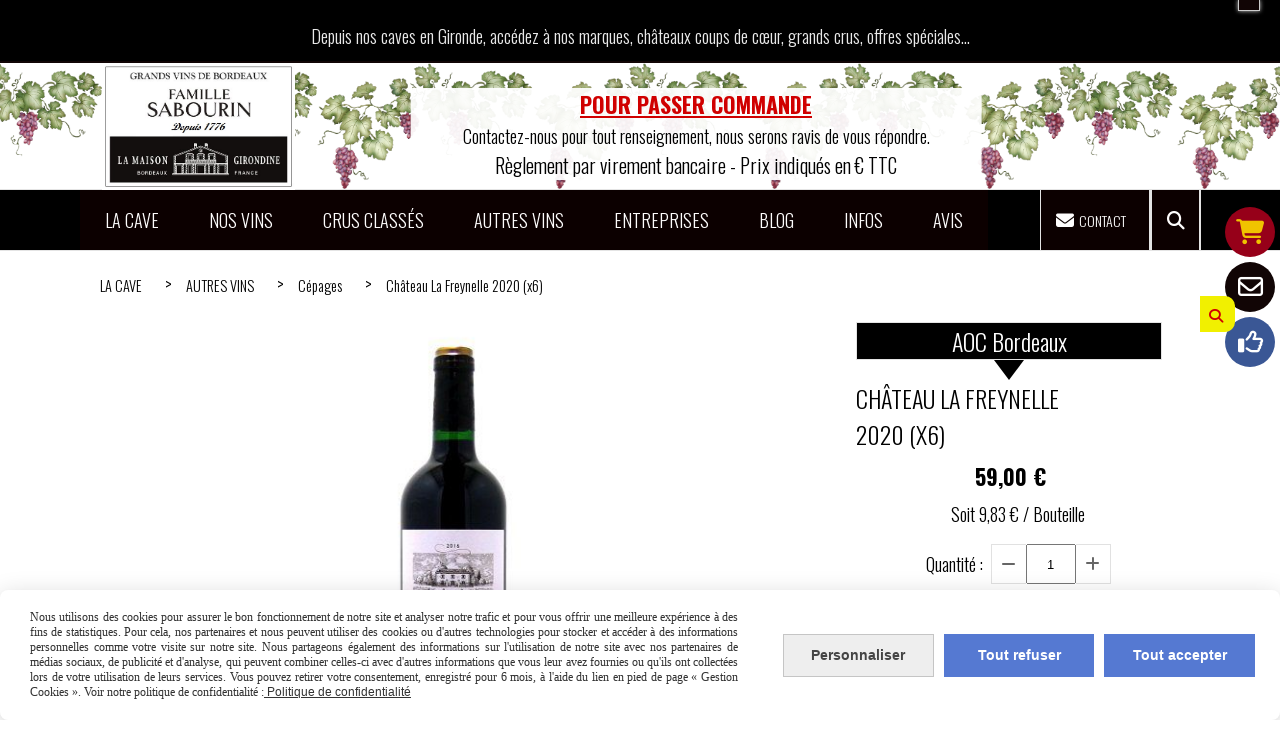

--- FILE ---
content_type: text/html; charset=UTF-8
request_url: https://www.lamaisongirondine.fr/chateau-la-freynelle-2020-x6-f581856.html
body_size: 15209
content:
    <!DOCTYPE html>
    <!--[if IE 7]>
    <html lang="fr" class="ie-inf-9 ie7"> <![endif]-->

    <!--[if IE 8]>
    <html lang="fr" class="ie-inf-9 ie8"> <![endif]-->
    <!--[if lte IE 9]>
    <html lang="fr" class="ie"> <![endif]-->
    <!--[if gt IE 8]><!-->
    <html lang="fr"><!--<![endif]-->
    <head prefix="og: http://ogp.me/ns# fb: http://ogp.me/ns/fb# product: http://ogp.me/ns/product# article: http://ogp.me/ns/article# place: http://ogp.me/ns/place#">
        <!--[if !IE]><!-->
        <script>
            if (/*@cc_on!@*/false) {
                document.documentElement.className += 'ie10';
            }
        </script><!--<![endif]-->
        
    <title>Château La Freynelle 2020 (x6) - Lamaisongirondine</title>
    <meta name="description" content="Offrez-vous le plaisir de découvrir le CABERNET-SAUVIGNON dans sa version monocépage avec cette jolie cuvée typique du cépage et ses tanins droits et élégants.">
    <meta name="keywords" content="">
    <meta http-equiv="Content-Type" content="text/html; charset=UTF-8">
    <link rel="canonical" href="https://www.lamaisongirondine.fr/chateau-la-freynelle-2020-x6-f581856.html"/>
    <meta property="og:url" content="https://www.lamaisongirondine.fr/chateau-la-freynelle-2020-x6-f581856.html"/>
    <meta property="og:type" content="product"/>
    <meta property="og:title" content="Château La Freynelle 2020 (x6) - Lamaisongirondine"/>
    <meta property="og:description" content="Offrez-vous le plaisir de découvrir le CABERNET-SAUVIGNON dans sa version monocépage avec cette jolie cuvée typique du cépage et ses tanins droits et élégants."/>
    <meta property="og:locale" content="fr"/>

    <meta property="og:image" content="https://www.lamaisongirondine.fr/images_ms/9/8/9/7/5/98975/boutique/chateau_la_freynelle_cuvee_monocepage_cabernet-.jpg"/>
        <meta property="product:availability" content="instock"/>
        <meta property="product:category" content="Cépages"/>
            <meta property="product:price:amount" content="59.00"/>
        <meta property="product:price:currency" content="EUR"/>
        
    <meta property="product:product_link" content="https://www.lamaisongirondine.fr/chateau-la-freynelle-2020-x6-f581856.html"/>

    <link rel="icon" type="image/png" href="/upload/favicon/98975.png?1769727126">

    <!-- Stylesheet -->
    <link rel="stylesheet" type="text/css" media="screen" href="/css5233/style_all_designs.css"/>
    <link rel="stylesheet" href="/css5233/panier.css" type="text/css"/>
    <script>
         document.documentElement.className += ' cmonsite-boutique'; 
    </script>
    <link type="text/css" href="/css5233/design/template/boutique/templates.css" rel="stylesheet"/>
        <link rel="stylesheet" type="text/css" href="/css5233/ficheproduit/style-fiche-produit.css">
    <link rel="stylesheet" type="text/css" href="/css5233/ficheproduit/jquery.jqzoom.css">
    <link href="/css5233/design/hotel-datepicker.css" rel="stylesheet" type="text/css">
            <link rel="stylesheet" type="text/css" href="/css5233/design/template/fiche_produits/templates.css"/>
        <script>
            document.documentElement.className += ' cmonsite-ficheproduit';
            document.documentElement.className += ' cmonsite-ficheproduit-2';
            document.documentElement.className += ' cmonsite-boutique';
            document.documentElement.className += ' cmonsite-boutique-4';
        </script>
            <link rel="stylesheet" type="text/css" media="screen" href="/css5233/tinyTips.css"/>
    <link type="text/css" href="/css5233/header_jnformation.css" rel="stylesheet"/>
    <link href="/css5233/jquery.bxslider.css" rel="stylesheet" type="text/css">
    <link href="/css5233/waitMe.css" rel="stylesheet" type="text/css">
    <link href="/css5233/bootstrap-datetimepicker-standalone.css" rel="stylesheet" type="text/css">
    <link href="/css5233/bootstrap-datetimepicker.css" rel="stylesheet" type="text/css">

    <!-- CSS du thème  -->
    <link href="/css5233/styled773series.css" rel="stylesheet"
          type="text/css"/>
    <link href="/css5233/styled777.css"
          rel="stylesheet" type="text/css"/>



    <!-- jQuery -->
    <script src="/js5233/dist/design/jquery-3.min.js"></script>


    <script src="/js5233/dist/jquery.tinyTips.min.js"></script>
        <script src="/js5233/dist/jquery.validationEngine-fr.min.js"></script>
    
    <script src="/js5233/dist/jquery.validationEngine.min.js"></script>
    <script src="/js5233/dist/moment/moment.min.js"></script>
        <script src="/js5233/dist/moment/fr.min.js"></script>
    
    <script src="/js5233/dist/bootstrap-datetimepicker.min.js"></script>

    <script>
        $(document).ready(function () {
            $("#contact, #form1, #form").validationEngine();
            $('a.tTip').css('display', 'block');
            $('a.tTip').tinyTips('light', 'title');
        });
                document.documentElement.className += ' cmonsite-template';
        
        var CookieScripts = typeof CookieScripts === "undefined" ? {user: {}, job: []} : CookieScripts;
    </script>


            <script type="text/javascript">
                var _paq = window._paq = window._paq || [];
                _paq.push(['setCustomDimension', 1, 'www.lamaisongirondine.fr']);

                /* tracker methods like "setCustomDimension" should be called before "trackPageView" */
                _paq.push(['trackPageView']);
                _paq.push(['enableLinkTracking']);
                (function () {
                    var u = "//www.cmadata.fr/analytics/";
                    _paq.push(['setTrackerUrl', u + 'matomo.php']);
                    _paq.push(['setSiteId', '2']);
                    var d = document, g = d.createElement('script'), s = d.getElementsByTagName('script')[0];
                    g.type = 'text/javascript';
                    g.async = true;
                    g.src = u + 'matomo.js';
                    s.parentNode.insertBefore(g, s);
                })();
            </script>
                        <script>
                var CookieScripts = typeof CookieScripts === "undefined" ? {user: {}, job: []} : CookieScripts;
                CookieScripts.user.facebookpixelId = "1737245113734336";
                CookieScripts.user.facebookpixelMore = function () {
                            fbq('track', 'ViewContent', {"content_category":"C\u00e9pages","content_ids":[581856],"content_name":"Ch\u00e2teau La Freynelle 2020 (x6)","content_type":"product"})
                        };
                CookieScripts.job.push('facebookpixel');
            </script>
            


    <!-- Google Font -->
    <link rel="preconnect" href="https://fonts.googleapis.com">
    <link rel="preconnect" href="https://fonts.gstatic.com" crossorigin>
    <link href="https://fonts.googleapis.com/css2?family=Libre+Baskerville:wght@400&family=Oswald:wght@400;700&display=swap" rel="stylesheet">

    <!-- BxSlider -->
    <script type='text/javascript'
            src='/js5233/dist/jquery.bxSlider.min.js'></script>

    <!-- Height Align -->
    <script src="/js5233/dist/design/jquery.heightalign.min.js"></script>


<style>
	#nav-principal .navIcons li.p-contact{
    	width:110px !important;
    }
	#nav-principal .navIcons li.p-contact span.navigation_legend_top{
    	border:none !important;
        background:transparent !important;
        position:static !important;
        display:inline-block !important;
        transform:none !important;
        font-size:14px !important;
        text-transform:uppercase;
        color: inherit !important;
    }
</style><style>
.single-article .titre-article {
    position: relative;
    top: 0;
    width: 100%;
    left: 0;
    padding-bottom: 10px;
    margin-top: 10px;
}

.single-article .image-article img {
    width: auto;
}
.single-article .image-article {
    text-align: center;
}

.row.two-column-blog .apercu-article h2.titre-article, .row.two-column-blog .apercu-article .h2.titre-article, .search-article.row .apercu-article h2.titre-article, .search-article.row .apercu-article .h2.titre-article {
    width: auto;
    position: static;
    text-align: center;
    display: block;
}

</style><style>

.template_boutique_4 .productImageWrap .mask, 
.template_boutique_4 .productImageWrap .zoom {
  overflow: hidden;
}


.template_boutique_3 .productImageWrap {
  margin-top: 38px;
}

.template_boutique_1 .produits,
  .template_boutique_2 .produits,
  .accueil_boutique_template_1 .produits {
  display: flex;
  flex-direction: column;
}


.accueil_boutique_template_1 .container-etiquette {
  position: relative;
}

.container-etiquette,
.template_boutique.template_boutique_4 .produits .container-etiquette {
  position: relative;
  order: -1;
}

.template_boutique_all .produits .produit_etiquette {
  position: relative;
}



</style><script src="https://www.vivino.com/external/vivino-widgets.js" type="text/javascript" async></script><!-- Smartsupp Live Chat script -->
<script type="text/javascript">
var _smartsupp = _smartsupp || {};
_smartsupp.key = 'b109003da73373741ecd4ba83e025e6b7c2208f9';
window.smartsupp||(function(d) {
	var s,c,o=smartsupp=function(){ o._.push(arguments)};o._=[];
	s=d.getElementsByTagName('script')[0];c=d.createElement('script');
	c.type='text/javascript';c.charset='utf-8';c.async=true;
	c.src='https://www.smartsuppchat.com/loader.js?';s.parentNode.insertBefore(c,s);
})(document);
</script>    <script type="text/javascript" src="/js5233/dist/fancybox/jquery.fancybox.min.js"></script>
    <script type="text/javascript" src="/js5233/dist/fancybox/jquery.easing-1.3.min.js"></script>
    <script type="text/javascript" src="/js5233/dist/fancybox/jquery.mousewheel-3.0.6.min.js"></script>
    <script>
        var BASEURL = "https://www.cmonsite.fr/",
            book = "98975",
            id_serie = 773,
            id_design = 777;
    </script>
    <script type="text/javascript" src="/js5233/dist/design/minisite_cross.min.js"></script>

    <link rel="stylesheet" href="/css5233/fancybox/jquery.fancybox.css" type="text/css" media="screen"/>

    <!-- Optionally add helpers - button, thumbnail and/or media -->
    <link rel="stylesheet" href="/css5233/fancybox/helpers/jquery.fancybox-buttons.css" type="text/css" media="screen"/>
    <script type="text/javascript" src="/js5233/dist/fancybox/helpers/jquery.fancybox-buttons.min.js"></script>
    <script type="text/javascript" src="/js5233/dist/fancybox/helpers/jquery.fancybox-media.min.js"></script>

    <link rel="stylesheet" href="/css5233/fancybox/helpers/jquery.fancybox-thumbs.css" type="text/css" media="screen"/>

    <script type="text/javascript" src="/js5233/dist/fancybox/helpers/jquery.fancybox-thumbs.min.js"></script>


    <script type="text/javascript">
            var flagnewsletter = 0,
                newsletter_actif = 0,
                show_popin_newsletter = false;    </script>
        <script type="text/javascript">
            var searchContent;
            var dataDesign;

            
dataDesign = {
top: 45,
blocPositionTop: "#wrapper",
blocPositionLeft: "#wrapper",
blocContenu: "#wrapper"
};

            $(document).ready(function () {
                var form = '<form action="/search.php" class="content-cmonsite form-search" method="get">' +
                    '<div class="input-group">' +
                    '<input type="text" name="search" class="form-control" placeholder="' + _lang.get('Rechercher') + '">' +
                    '<span class="input-group-btn">' +
                    '<button title="' + _lang.get('Rechercher') + '" class="btn-search button" type="button"><i class="fa fa-search"></i></button>' +
                    '</span>' +
                    '</div>' +
                    '</form>'
                ;
                /* Placer le button search */

                searchContent = {
                    data: {
                        top: 40,
                        left: 0,
                        blocPositionTop: '#content',
                        blocPositionLeft: '#wrapper',
                        blocContenu: '#wrapper',
                        button: null,
                        idButton: 'block-flottant-search',
                        classButton: 'block-flottant-search',
                        contentButton: form,
                        DOMBody: 'body',
                        createButton: true,
                        mapElement: '.blocAdresse'
                    },
                    options: {
                        'flottant': true,
                        'insertTo': null,
                    },
                    init: function (dataDesign) {

                        // on récupére les options d'origine
                        for (var prop in searchContent.data) {
                            searchContent.options[prop] = searchContent.data[prop];
                        }
                        // on récupére les options personnalisées
                        for (prop in dataDesign) {
                            searchContent.options[prop] = dataDesign[prop];
                        }

                        function waitForEl() {

                            var $id = $(searchContent.options.DOMBody);
                            if (typeof $id.offset() !== 'undefined') {

                                if ($(searchContent.options.blocPositionTop).length) {
                                    searchContent.options.blocPositionTop = $(searchContent.options.blocPositionTop);
                                } else {
                                    searchContent.options.blocPositionTop = $('.content');
                                }

                                searchContent.options.blocPositionLeft = $(searchContent.options.blocPositionLeft);
                                searchContent.options.blocContenu = $(searchContent.options.blocContenu);
                                searchContent.options.DOMBody = $(searchContent.options.DOMBody);
                                searchContent.data.mapElement = $(searchContent.data.mapElement);
                                searchContent.data.DOMBody = $(searchContent.data.DOMBody);

                                if (searchContent.options.button != null) {
                                    searchContent.options.button = $(searchContent.options.button);
                                }

                                if (searchContent.options.createButton) {

                                    searchContent.generateButton();
                                    if (searchContent.options.flottant) {
                                        searchContent.positionButton();
                                    }


                                    searchContent.insertButton();
                                }

                                searchContent.event();
                            } else {
                                setTimeout(function () {
                                    waitForEl();
                                }, 50);
                            }
                        }

                        waitForEl();
                    },
                    event: function () {
                        $(window).resize(function (event) {
                            if (searchContent.options.flottant) {
                                searchContent.positionButton();
                            }
                        });
                        $(window).trigger('resize');
                        searchContent.data.DOMBody.on('click', '.btn-search', function () {
                            if (searchContent.options.button.hasClass('actif')) {
                                if ($('.form-search input[name="search"]').val() != '') {
                                    /* Submit le formulaire */
                                    $('.form-search').submit();
                                }
                            } else {
                                searchContent.options.button.addClass('actif');
                            }
                            return true;
                        });

                        searchContent.data.DOMBody.on('click', 'input[name="search"]', function () {
                            return true;
                        });

                        searchContent.data.DOMBody.on('click', function (e) {
                            if (!$(e.target).closest('#' + searchContent.data.idButton).length) {
                                searchContent.options.button.removeClass('actif');
                            }
                        });

                    },
                    generateButton: function () {
                        var button = $('<div />')
                            .attr({
                                'id': searchContent.options.idButton,
                                'class': searchContent.options.classButton,
                            }).html(searchContent.options.contentButton);

                        searchContent.options.button = button;
                    },
                    insertButton: function () {
                        if (searchContent.options.insertTo === null) {
                            searchContent.options.DOMBody.append(searchContent.options.button);
                        } else {
                            $(searchContent.options.insertTo).append(searchContent.options.button);
                        }

                    },

                    getOffsetLeft: function () {
                        return searchContent.options.blocPositionLeft.offset().left + searchContent.options.blocPositionLeft.outerWidth() + searchContent.options.left;
                    },
                    getOffsetTop: function () {
                        if (searchContent.data.mapElement.length) {
                            var mapBoundingRect = searchContent.data.mapElement[0].getBoundingClientRect();
                            var buttonBoundingRect = searchContent.options.button[0].getBoundingClientRect();
                            if (
                                // mapBoundingRect.left == 0 ||
                                (buttonBoundingRect.left > mapBoundingRect.left &&
                                    buttonBoundingRect.left < (mapBoundingRect.left + mapBoundingRect.width) &&
                                    buttonBoundingRect.top > mapBoundingRect.top &&
                                    buttonBoundingRect.top < (mapBoundingRect.top + mapBoundingRect.height))
                            ) {

                                return searchContent.data.mapElement.offset().top + searchContent.data.mapElement.height() + searchContent.options.top;
                            }
                        }

                        return searchContent.options.blocPositionTop.offset().top + searchContent.options.top;
                    },
                    positionButton: function () {

                        searchContent.options.button.css({
                            'left': searchContent.getOffsetLeft(),
                            'position': 'absolute',
                            'top': searchContent.getOffsetTop(),
                            'width': '36px',
                            'z-index': '5'
                        });
                    }
                };

                searchContent.init(dataDesign);

            });

        </script>
        
<!-- CSS de personnalisation design  -->
<link rel="stylesheet" href="/css5233/98975-777-773-1450/style_perso.css" type="text/css" id="style-editor-perso" class="style-editor-perso-design" />
<link rel="stylesheet" href="/css5233/98975-ficheproduit-description-581856-2401/style_perso_by_page.css" type="text/css" class="style-editor-perso-content" id="style-editor-perso-page"/><link rel="stylesheet" href="/css5233/98975-footer-0-2401/style_perso_by_page.css" type="text/css" class="style-editor-perso-content" id="style-editor-perso-footer"/>

<!-- Variable Javascript utiles -->
<script>
    var timer = 2000 ;
</script>


        <meta name="viewport" content="width=device-width, initial-scale=1">
    </head>
    <body
    oncontextmenu='return false'    class="theme cmonsite-panier-1 cmonsite-fluxpanier-1 search-button body-773series body-777styled page-fiche_produit page-fiche_produit-581856">
    <script src="https://www.vivino.com/external/vivino-widgets.js" type="text/javascript" async></script>
            <div class="banner"
                 style="background-color:rgb(0, 0, 0);border-bottom: 2px solid rgb(17, 5, 5);">
                <div class="banner__item">
                    <div class="banner__content" style="color:rgba(255, 255, 255, 0.913);"><p><span style="font-size: 30px;"><span style="font-size: 18px;">Depuis nos caves en Gironde, acc&#233;dez &#224; nos marques, ch&#226;teaux coups de c&#339;ur, grands crus, offres sp&#233;ciales...</span><br /></span></p></div>
                                    </div>
            </div>
                        <link rel="stylesheet" href="/css/sidebar-menu.css?5233" type="text/css" media="screen"/>
        <style>
#minisite-sidebar ul li a.social-sidebar-p-1,
#minisite-sidebar ul li a.social-sidebar-p-1 span,
#minisite-sidebar ul li a.social-sidebar-p-1 span:before
{background:#960019;color:#f0c300;}
#minisite-sidebar ul li a.social-sidebar-p-2,
#minisite-sidebar ul li a.social-sidebar-p-2 span,
#minisite-sidebar ul li a.social-sidebar-p-2 span:before
{background:#110505;color:#ffffff;}
#minisite-sidebar ul li a.social-sidebar-p-3,
#minisite-sidebar ul li a.social-sidebar-p-3 span,
#minisite-sidebar ul li a.social-sidebar-p-3 span:before
{background:#3a5795;color:#ffffff;}</style><aside id="minisite-sidebar" class="pos-right circle large label-fancy "><ul><li>
<a class="social-sidebar-p-1" href="/paniercommande.php"   rel="nofollow">
<i class="fa fas fa-cart-shopping"></i> <span>Panier</span>
</a>
</li>
<li>
<a class="social-sidebar-p-2" href="/contact.html"   rel="nofollow">
<i class="fa fa-envelope-o"></i> <span>Contact</span>
</a>
</li>
<li>
<a class="social-sidebar-p-3" href="https://www.facebook.com/alexissabourinwines/?fref=ts"  target="_blank" rel="nofollow">
<i class="fa fa-thumbs-o-up"></i> <span>Facebook</span>
</a>
</li>
</ul></aside>
<div id="main-conteneur"  itemprop="mainEntityOfPage" itemscope itemtype="https://schema.org/WebPage">
        <!-- Banniere Header -->
    <header role="banner" class="banniere header_p">
        <div class="header-conteneur">
            <div class="close-menu"></div>
                    <div id="blocContent">
            <div id="headercontent" class="header_live_edit slogan_live_edit ">
                                    <a class="logo" href="/" id="logo" rel="home">
                        <img class="img-logo" src="/img_s1/98975/logo/carte-de-visite-face-depuis-1776_1.jpeg" alt="lamaisongirondine.fr"/>
                    </a>
                
                <div class="container-slogan">
                    <div class="slogan_p slogan"><p style="text-align: center;" data-mce-style="text-align: center;"><span style="text-decoration: underline; --cms-fs: 22px;" data-mce-style="text-decoration: underline; --cms-fs: 22px;" class="cms-fs"><span style="color: rgb(208, 0, 0); text-decoration: underline;" data-mce-style="color: #d00000; text-decoration: underline;"><strong style="">POUR PASSER COMMANDE</strong></span></span><span style="font-size: 16px;" data-mce-style="font-size: 16px;"><br><span style="--cms-fs: 20px;" data-mce-style="--cms-fs: 20px;" class="cms-fs"><span class="cms-ff cms-fs" style="--cms-ff: Oswald; --cms-fs: 18px;" data-mce-style="--cms-ff: Oswald; --cms-fs: 18px;"><span class="cms-c" style="--cms-c: #000000;" data-mce-style="--cms-c: #000000;">Contactez-nous pour tout renseignement, nous serons ravis de vous répondre.</span></span><br></span></span><span style="--cms-fs: 20px;" data-mce-style="--cms-fs: 20px;" class="cms-fs"><span style="--cms-ff: Oswald;" data-mce-style="--cms-ff: Oswald;" class="cms-ff"><span style="color: rgb(153, 204, 0);" data-mce-style="color: #99cc00;"><span style="color: #800000;" data-mce-style="color: #800000;"><span style="color: rgb(0, 0, 0);" data-mce-style="color: #000000;"><span style="color: #192ad7;" data-mce-style="color: #192ad7;"><span style="color: #ffcc00;" data-mce-style="color: #ffcc00;"><span style="color: rgb(0, 0, 0);" data-mce-style="color: #000000;"><span class="cms-c" style="--cms-c: #000000;" data-mce-style="--cms-c: #000000;">Règlement par virement bancaire</span> - Prix indiqués en € TTC</span></span></span></span></span></span></span></span></p></div>
                </div>

                            </div>
        </div>
                <div class="menu navigation_p menu-principal">
            <nav id="nav-principal" class="menu-principal"><!--
            -->
            <ul class="">
                                    <li
                            class="p-accueil navigation_button_p   ">
                        <a  href="/"
                                                                                     class="navigation_link_p">
                            <span>
                                                                LA CAVE                            </span>
                        </a>
                                            </li>
                                        <li
                            class="b-60151 navigation_button_p   ">
                        <a  href="/bordeaux-vins-famille-sabourin-b60151.html"
                                                                                     class="navigation_link_p">
                            <span>
                                                                NOS VINS                            </span>
                        </a>
                                            </li>
                                        <li
                            class="b-113984 navigation_button_p   hasDropdown">
                        <a  href="/bordeaux-grands-crus-classes-b113984.html"
                                                                                     class="navigation_link_p">
                            <span>
                                                                CRUS CLASSÉS                            </span>
                        </a>
                        <span class="dropDown navigation_link_p  " ></span><!--
            -->
            <ul class="menu__dropdown">
                                    <li
                            class="b-114113  sous_navigation_button_p ">
                        <a  href="/bordeaux-medoc-grands-crus-classes-b114113.html"
                                                                                     class="sous_navigation_link_p">
                            <span>
                                                                Médoc                            </span>
                        </a>
                                            </li>
                                        <li
                            class="b-114114  sous_navigation_button_p ">
                        <a  href="/bordeaux-saint-emilion-grands-crus-classes-b114114.html"
                                                                                     class="sous_navigation_link_p">
                            <span>
                                                                St-Emilion                            </span>
                        </a>
                                            </li>
                                        <li
                            class="b-113972  sous_navigation_button_p ">
                        <a  href="/bordeaux-graves-grands-crus-classes-b113972.html"
                                                                                     class="sous_navigation_link_p">
                            <span>
                                                                Graves                            </span>
                        </a>
                                            </li>
                                        <li
                            class="b-114115  sous_navigation_button_p ">
                        <a  href="/bordeaux-sauternes-grands-crus-classes-b114115.html"
                                                                                     class="sous_navigation_link_p">
                            <span>
                                                                Sauternes                            </span>
                        </a>
                                            </li>
                                </ul><!--
            -->                    </li>
                                        <li
                            class="b-113986 navigation_button_p   hasDropdown">
                        <a  href="/bordeaux-autres-grands-vins-non-classes-b113986.html"
                                                                                     class="navigation_link_p">
                            <span>
                                                                AUTRES VINS                            </span>
                        </a>
                        <span class="dropDown navigation_link_p  " ></span><!--
            -->
            <ul class="menu__dropdown">
                                    <li
                            class="b-114120  sous_navigation_button_p ">
                        <a  href="/bordeaux-grands-crus-non-classes-b114120.html"
                                                                                     class="sous_navigation_link_p">
                            <span>
                                                                GrandsCrus                            </span>
                        </a>
                                            </li>
                                        <li
                            class="b-114095  sous_navigation_button_p ">
                        <a  href="/seconds-b114095.html"
                                                                                     class="sous_navigation_link_p">
                            <span>
                                                                Seconds                            </span>
                        </a>
                                            </li>
                                        <li
                            class="b-114121  sous_navigation_button_p ">
                        <a  href="/bordeaux-notre-selection-de-crus-bourgeois-et-artisans-b114121.html"
                                                                                     class="sous_navigation_link_p">
                            <span>
                                                                Bourgeois                            </span>
                        </a>
                                            </li>
                                        <li
                            class="b-113971  sous_navigation_button_p hasDropdown">
                        <a  href="/bordeaux-notre-selection-de-vins-et-chateaux-coups-de-coeur-b113971.html"
                                                                                     class="sous_navigation_link_p">
                            <span>
                                                                Coups de ♡                            </span>
                        </a>
                        <span class="dropDown  sous_navigation_link_p" ></span><!--
            -->
            <ul class="menu__dropdown">
                                    <li
                            class="b-34546  sous_navigation_button_p ">
                        <a  href="/-bordeaux-notre-selection-de-vins-rouges-coups-de-coeur-b34546.html"
                                                                                     class="sous_navigation_link_p">
                            <span>
                                                                Rouges                            </span>
                        </a>
                                            </li>
                                        <li
                            class="b-34547  sous_navigation_button_p ">
                        <a  href="/-bordeaux-notre-selection-de-vins-blancs-coups-de-coeur-b34547.html"
                                                                                     class="sous_navigation_link_p">
                            <span>
                                                                Blancs                            </span>
                        </a>
                                            </li>
                                </ul><!--
            -->                    </li>
                                        <li
                            class="actif b-73778  sous_navigation_button_p ">
                        <a  href="/bordeaux-notre-selection-de-vins-de-cepages-monocepages-b73778.html"
                                                                                     class="actif sous_navigation_link_p">
                            <span>
                                                                Cépages                            </span>
                        </a>
                                            </li>
                                        <li
                            class="b-34550  sous_navigation_button_p ">
                        <a  href="/bordeaux-notre-selection-de-vins-petillants-champagne-cremant-b34550.html"
                                                                                     class="sous_navigation_link_p">
                            <span>
                                                                Pétillants                            </span>
                        </a>
                                            </li>
                                </ul><!--
            -->                    </li>
                                        <li
                            class="b-73882 navigation_button_p   ">
                        <a  href="/entreprises-b73882.html"
                                                                                     class="navigation_link_p">
                            <span>
                                                                ENTREPRISES                            </span>
                        </a>
                                            </li>
                                        <li
                            class="p-blog navigation_button_p   ">
                        <a  href="/blog/"
                                                                                     class="navigation_link_p">
                            <span>
                                                                BLOG                            </span>
                        </a>
                                            </li>
                                        <li
                            class="b-search navigation_button_p   ">
                        <a  href="/search.php"
                                                                                     class="navigation_link_p">
                            <span>
                                                                Recherche                            </span>
                        </a>
                                            </li>
                                        <li
                            class="p-207210 navigation_button_p   hasDropdown">
                        <a  href="/infos-p207210.html"
                                                                                     class="navigation_link_p">
                            <span>
                                                                INFOS                            </span>
                        </a>
                        <span class="dropDown navigation_link_p  " ></span><!--
            -->
            <ul class="menu__dropdown">
                                    <li
                            class="p-371395  sous_navigation_button_p hasDropdown">
                        <a  href="/aide-p371395.html"
                                                                                     class="sous_navigation_link_p">
                            <span>
                                                                Aide                            </span>
                        </a>
                        <span class="dropDown  sous_navigation_link_p" ></span><!--
            -->
            <ul class="menu__dropdown">
                                    <li
                            class="p-341628  sous_navigation_button_p ">
                        <a  href="/venir-p341628.html"
                                                                                     class="sous_navigation_link_p">
                            <span>
                                                                Venir                            </span>
                        </a>
                                            </li>
                                        <li
                            class="p-207367  sous_navigation_button_p ">
                        <a  href="/paiement-p207367.html"
                                                                                     class="sous_navigation_link_p">
                            <span>
                                                                Paiement                            </span>
                        </a>
                                            </li>
                                        <li
                            class="p-207365  sous_navigation_button_p ">
                        <a  href="/livraison-p207365.html"
                                                                                     class="sous_navigation_link_p">
                            <span>
                                                                Livraison                            </span>
                        </a>
                                            </li>
                                        <li
                            class="p-213621  sous_navigation_button_p ">
                        <a  href="/partenaires-p213621.html"
                                                                                     class="sous_navigation_link_p">
                            <span>
                                                                Partenaires                            </span>
                        </a>
                                            </li>
                                </ul><!--
            -->                    </li>
                                        <li
                            class="p-208262  sous_navigation_button_p ">
                        <a  href="/palmares-p208262.html"
                                                                                     class="sous_navigation_link_p">
                            <span>
                                                                Palmarès                            </span>
                        </a>
                                            </li>
                                        <li
                            class="p-370885  sous_navigation_button_p ">
                        <a  href="/cave-p370885.html"
                                                                                     class="sous_navigation_link_p">
                            <span>
                                                                Cave                            </span>
                        </a>
                                            </li>
                                        <li
                            class="p-370884  sous_navigation_button_p ">
                        <a  href="/histoire-p370884.html"
                                                                                     class="sous_navigation_link_p">
                            <span>
                                                                Histoire                            </span>
                        </a>
                                            </li>
                                </ul><!--
            -->                    </li>
                                        <li
                            class="p-livreor navigation_button_p   ">
                        <a  href="/livre.html"
                                                                                     class="navigation_link_p">
                            <span>
                                                                AVIS                            </span>
                        </a>
                                            </li>
                                        <li
                            class="has_picto p-contact navigation_button_p   ">
                        <a  href="/contact.html"
                                                                                     class="navigation_link_p">
                            <span>
                                <i class="fa fa-envelope"></i>                                Contact                            </span>
                        </a>
                                            </li>
                                </ul><!--
            --><!--
            --></nav>
        </div>
                </div>
    </header>
    


    <div class="wrapper-content">
                        <div id="wrapper" class="wrapper content_p">

            
                        <div class="content_p side-content">

                <section class="links_p content content_p col-md-12">
                
<div id="bloc-fil-title">
            <script type="application/ld+json">{"@context":"https://schema.org","@type":"BreadcrumbList","itemListElement":[{"@type":"ListItem","name":"LA CAVE","item":{"@type":"Thing","url":"/","name":"LA CAVE","@id":"la-cave"},"position":1},{"@type":"ListItem","name":"AUTRES VINS","item":{"@type":"Thing","url":"/bordeaux-autres-grands-vins-non-classes-b113986.html","name":"AUTRES VINS","@id":"autres-vins-bordeaux-autres-grands-vins-non-classes-b113986-html"},"position":2},{"@type":"ListItem","name":"Cépages","item":{"@type":"Thing","url":"/bordeaux-notre-selection-de-vins-de-cepages-monocepages-b73778.html","name":"Cépages","@id":"cpages-bordeaux-notre-selection-de-vins-de-cepages-monocepages-b73778-html"},"position":3},{"@type":"ListItem","name":"Château La Freynelle 2020 (x6)","item":{"@type":"Thing","url":"/chateau-la-freynelle-2020-x6-f581856.html","name":"Château La Freynelle 2020 (x6)","@id":"chteau-la-freynelle-2020-x6-chateau-la-freynelle-2020-x6-f581856-html"},"position":4}]}</script>        <nav class="nav-static-breadcrumb arianne secondaire links_p">
            <ul class="clearfix">
                                <li class="no-picto">
                    <a href="/" class="sous_navigation_link_p">
                        <span>
                            <i class=""></i>
                            <span class="text"
                                  itemprop="name" >
                                LA CAVE                            </span>
                        </span>
                    </a>
                </li>
                                        <li class="no-picto">
                            <a class="sous_navigation_link_p "
                               href="/bordeaux-autres-grands-vins-non-classes-b113986.html">
                                <span>
                                    <i class=""></i>
                                    <span class="text">
                                        AUTRES VINS                                    </span>
                                </span>
                            </a>
                        </li>
                                                <li class="no-picto">
                            <a class="sous_navigation_link_p "
                               href="/bordeaux-notre-selection-de-vins-de-cepages-monocepages-b73778.html">
                                <span>
                                    <i class=""></i>
                                    <span class="text">
                                        Cépages                                    </span>
                                </span>
                            </a>
                        </li>
                        
                                            <li class="no-picto actif" >
                                <a class="sous_navigation_link_p actif"
                                   href="/chateau-la-freynelle-2020-x6-f581856.html">
                                <span>
                                    <i class=""></i>
                                    <span class="text">
                                        Château La Freynelle 2020 (x6)                                    </span>
                                </span>
                                </a>
                            </li>
                                        </ul>
        </nav>
        <div class="clearfix"></div>
    </div>

<div id="content_full" class="template_fiche_produit template_fiche_produit_2">
    <div id="fiche-produit" itemscope itemtype="https://schema.org/Product">
        <link itemprop="url" href="/chateau-la-freynelle-2020-x6-f581856.html"
              rel="author"/>
        <div class="top_fiche product-type__classical block_unique_product" data-id-product="581856">
                        <!--Titre du produit -->
                        <!-- Fin du titre -->

            <!-- Images produit -->
            <div class="wrap-images">
                <div class="grande-image grande-image__no-additionnal is_etiquette">
                    <div class="container-etiquette" style="display: none">                                <div class="produit_etiquette produit_galerie_background_p"
                                     style="width: 100%;" data-title="AOC Bordeaux">
                                    <div class="h3 titre-etiquette">
                                        <i class=""></i> AOC Bordeaux                                    </div>
                                </div>
                                                    </div>
                                            <a href="/img_s1/98975/boutique/chateau_la_freynelle_cuvee_monocepage_cabernet-.jpg"
                           class="image-zoom productImageWrap sliderImageFicheProd"
                           id="productImageWrapID_581856" title=""
                           rel="gal1">
                            <img class="imgZoomPad " itemprop="image"
                                 src="/img_s1/98975/boutique/chateau_la_freynelle_cuvee_monocepage_cabernet-.jpg"
                                 title=""
                                 alt="Château La Freynelle 2020 (x6)">
                                                    </a>
                                            <!----------- END GRANDE IMAGE SLIDER ----------->
                    <div id="sliderImagePreviews">
                                                            <a
                                            id="product-link-img-1199313"
                                            data-image="/img_s1/98975/boutique/chateau_la_freynelle_cuvee_monocepage_cabernet-_mini.jpg"
                                            data-zoom-image="/img_s1/98975/boutique/chateau_la_freynelle_cuvee_monocepage_cabernet-.jpg"
                                            href="/img_s1/98975/boutique/chateau_la_freynelle_cuvee_monocepage_cabernet-.jpg">

                                            <span class="img-square">
                                                <span class="img-square__content">
                                                    <img src="/img_s1/98975/boutique/chateau_la_freynelle_cuvee_monocepage_cabernet-_mini.jpg"
                                                         alt="Château La Freynelle 2020 (x6)">
                                                </span>
                                            </span>
                                    </a>
                                                        </div>
                    <!----------- END PREVIEW ----------->
                                        <!----------- END AFFICHER PRIX ----------->
                </div>
                <!-- end grande-image -->
            </div>
            <!-- end wrap-images -->

            <!-- Informations produit -->
                        <div class="wrap-description sans-declinaison">
                <div class="container-etiquette">                            <div class="produit_etiquette produit_galerie_background_p"
                                 style="width: 100%;" data-title="AOC Bordeaux">
                                <div class="h3 titre-etiquette">
                                    <i class=""></i> AOC Bordeaux                                </div>
                            </div>
                                            </div>
                <div class="block-fiche-titre-brand">
                    <div class="row">
                        <div class="col s12">
                            
                                                            <div class="block-fiche-titre">
                                    <h1 class="h1 fiche-titre-produit" itemprop="name">
                                        Château La Freynelle 2020 (x6)                                    </h1>
                                </div>
                                                                                </div>
                    </div>
                </div>


                                                
                                    <div itemprop="offers" itemscope
                         itemtype="https://schema.org/Offer">
                        <link itemprop="url"
                              href="/chateau-la-freynelle-2020-x6-f581856.html"/>
                        <meta itemprop="priceCurrency"
                              content="EUR"></meta>
                                                        <link itemprop="availability" href="https://schema.org/InStock" />
                                                                            <!--                        <span class="notification_product"></span>-->
                        <div class="pro-pannier">
                            <div class="information_stock"></div>


                                                                    <div class="ajouter-panier block-price">
                                            <p class="prix">
                                                <span itemprop="priceValidUntil" class="hide"
                                                      content="2027-01-29T00:00:00+0100"></span>
                                                <span
                                                        class="prixprod"><span class="impact_price" itemprop="price" 
    content="59.00">59,00</span> €</span>
                                                <span class="prixmention"></span>
                                            </p>
                                        </div>
                                        
                                <div class="clearfix"></div>

                                
                                <div class="bloc-quantite">
                                                                            <label>Quantit&eacute;                                            :</label>

                                        <div class="bloc-bt-quantity">
                                            <div class="less-quantity bt-quantity"></div>
                                            <input type="text" value="1" size="1"
                                                   data-minimal-quantity="1"
                                                   name="quantity_581856"
                                                   class="quantite input_quantity">
                                            <div class="add-quantity bt-quantity"></div>
                                        </div>
                                                                    </div>
                                <div class="clearfix"></div>
                                <div class="row" style="width: 100%;">
                                    <div class="col s12">
                                        <div class="notification_product"></div>
                                    </div>
                                </div>
                                <div class="clearfix"></div>
                                <div class="row ajouter-panier block-addbasket">
                                    <div class="col s12">
                                        <div>
                                                                                                <a href="#" id="produit_581856"
                                                       class="addbasket button">
                                                        <i class="fa fa-shopping-cart"></i><span>ACHETER </span>
                                                    </a>
                                                                                        </div>

                                    </div>
                                </div>


                                

                        </div>

                    </div>
                

                <p class="description" itemprop="description">
                    100% CABERNET-SAUVIGNON <br />
Noté 14,5/20 par J. Dupont (Le Point)                </p>

                                <div class="block-shipping" ><p><i class="fa fa-arrow-right"></i> <span class="msg-shiping">Livraison sous 7 jours ouvrés</span></p></div>

                                                                <p class="details-ficheprod">
                                    </p>

                
                    <div class="sociaux">


                                                    <a href="https://twitter.com/share" class="twitter-share-button" data-lang="fr">Tweeter</a>
                            
                                                    <a href="https://www.pinterest.com/pin/create/button/" class="tacPinterest"
                               data-pin-do="buttonBookmark">
                                <img src="https://assets.pinterest.com/images/pidgets/pin_it_button.png"/>
                            </a>
                            
                                                    <div class="fb-like"
                                 data-href="https://www.lamaisongirondine.fr/chateau-la-freynelle-2020-x6-f581856.html"
                                 data-width="" data-layout="button_count" data-action="like" data-size="small"
                                 data-share="false"></div>
                            
                                                    <div class="fb-share-button"
                                 data-href="https://www.lamaisongirondine.fr/chateau-la-freynelle-2020-x6-f581856.html"
                                 data-layout="button_count">
                            </div>

                            

                    </div>

                            </div>
            <!-- end wrap-description -->
            <!-- end top-fiche -->

        </div>

                    <!-- Description détaillée du produit-->
            <div class="wrap-details bloc-description-detaille" id="savoirplus">
                <div class="h4">
                        <span>
                            Description                        </span>
                </div>
                <div class="details">
                                            <div class="contenu-editable contenu-editable-ficheproduit-description-581856"><div class="row"> </div>
<div class="row"> </div>
<div class="row">
<div class="col widget-col s6">
<div class="widget widget-texte">
<div class="widget-texte-content      ">
<h3 style="text-align: center;"><strong>Château La Freynelle</strong><br />75cl<em><br /></em></h3>
<h3 style="text-align: center;">AOC Bordeaux</h3>
</div>
</div>
</div>
<div class="s6 col widget-col">
<div class="widget widget-code-source">
<div class="code-source">
<div class="code-source__content">
<div class="vivino-widget vivino-wine-card-widget" data-vivino-widget-type="wine" data-vivino-vintage-id="157706366" data-vivino-user-id="42319124" data-vivino-widget-language="fr" data-vivino-widget-layout="small">
<div class="vivino-widget-small vivino-widget-wine" title="Château La Freynelle: Château La Freynelle Bordeaux Cabernet Sauvignon">
<div class="vivino-widget-logo"> </div>
<div class="vivino-widget-rating">
<div class="vivino-widget-rating-avg">3.6</div>
<div class="vivino-widget-rating-stars">
<p class="vivino-widget-stars"> </p>
<p class="vivino-widgets-rating-count">23 notes</p>
</div>
</div>
</div>
</div>
</div>
</div>
</div>
</div>
</div>
<div class="row">
<div class="col widget-col s10">
<div class="widget widget-texte">
<div class="widget-texte-content      ">
<div class="details">
<div class="contenu-editable contenu-editable-ficheproduit-description-233307 contenu-page dropzone-widget" style="text-align: justify;">
<div class="row">
<div class="s12 col widget-col">
<div class="widget widget-texte">
<div class="widget-texte-content"> </div>
</div>
<div class="details">
<div class="contenu-editable contenu-editable-ficheproduit-description-233307 contenu-page dropzone-widget" style="text-align: justify;">
<div class="row">
<div class="s12 col widget-col">
<div class="widget widget-texte">
<div class="widget-texte-content"> </div>
</div>
</div>
</div>
</div>
<div class="contenu-editable contenu-editable-ficheproduit-description-233307 contenu-page dropzone-widget" style="text-align: justify;">
<div class="row">
<div class="s12 col widget-col">
<div class="widget widget-texte">
<div class="widget-texte-content">7 générations de viticulteurs, puis une viticultrice.</div>
<div class="widget-texte-content"> </div>
<div class="widget-texte-content">Véronique Barthe prend la suite en 1992 et s'intéresse au Cabernet-Sauvignon, cépage de notoriété mondiale et pour cause : il apporte structure et matière dans les assemblages des grands vins de Bordeaux. Elle lui apporte une touche féminine. La cuvée monocépage du Château La Freynelle est donc l'occasion de mieux redécouvrir le Cabernet-Sauvignon : son corps structuré, ses tanins droits, son élégance... Le millésime 2016 se présente avec une jolie couleur rouge sombre et des arômes de fruits noirs (cassis, mûre), d'épices et de vanille. Il sera à son avantage avec des viandes rouges, des gibiers, des fromages.<br />
<p style="text-align: center;"><span style="font-size: 14pt;">100% Cabernet-Sauvignon</span></p>
<p style="text-align: center;"><span style="font-size: 14pt;">Capacité de garde : 10 ans</span></p>
<p style="text-align: center;"><span style="font-size: 14pt;">Alcool : 13,5 degrés.</span></p>
</div>
</div>
</div>
</div>
</div>
</div>
</div>
</div>
</div>
<div class="contenu-editable contenu-editable-ficheproduit-description-233307 contenu-page dropzone-widget" style="text-align: justify;"> </div>
</div>
</div>
</div>
</div>
</div>
<div class="row"> </div>
<div class="row"> </div></div>
                        
                </div>
            </div>
            <!-- end description détaillée du produit-->
                    <!-- Commentaires produit-->
                <!-- end commentaires produit-->
    </div>
    <!-- Produits associés-->
        <!-- end produits associés-->
</div><!-- end fiche-produit -->
<script>
    var trigger_product_link_img = false,
        trigger_product_link_img_attribute = false;
    
    var devise = '€',
        basePrice = 59.00,
        basePricePromo = 59.00,
        msg_shiping_stock = "Livraison sous 7 jours ouvrés",
        msg_shiping_hors_stock = "Réapprovisionnement en cours",
        show_stock = "0",
        msg_out_of_stock = "Disponibilités sur demande uniquement.",
        id_client_group = 0,
        declinaisons = {},
        specificPrices = {"581856":[]},
        showPriceTaxExcl = false;
</script>
                </section>
            </div><!-- end content -->
        </div>
    </div>

    <!-- footer -->
        <footer class="links_p footer_p" id="footer">
        <div id="top_fleche"><a href="#" class="fleche_top_site"></a></div>
        <div id="pub"><!--
            -->            <div class="contenu-editable contenu-editable-site-footer"><div class="widget widget-grid grid-564701 cmse-design-interact" data-image="" style="background-position: center top;" id="grid-564701" data-x="null" data-y="null"><div class="full-background"></div><div class="row row-grid" style="transition: none;"><div class="widget-col col grid col-157501" id="col-157501" style=""><div class="dropzone-widget"><div class="widget widget-image text-center widget--small-height" data-position="center"><a class="widget-image-link" style=""><img alt="" title="" src="/uploaded/98975/maison-icone.png" style="width: 130px;"></a></div><div class="widget widget-texte widget--small-height texte-399729 widget--small" id="texte-399729"><div class="widget-texte-content"><p>AU D&#xC9;PART DE<span style="font-size: 17px;"><br></span><span style="font-size: 17px;">NOS CHAIS</span><br>Gironde - France<span style="font-size: 17px;"><br></span></p></div></div><div class="widget widget-texte widget--small-height texte-321077 widget--small cmse-design-interact" id="texte-321077"><div class="widget-texte-content"><p style=""><span style="font-size: 17px;">Nos Vins prim&#xE9;s,<br>Ch&#xE2;teaux et<br></span>Grands Crus</p></div></div></div></div><div class="widget-col col grid col-181012" id="col-181012" style=""><div class="dropzone-widget"><div class="widget widget-image widget--small-height image-797917 widget--small" data-position="center" id="image-797917" data-x="null" data-y="null"><a class="widget-image-link"><div class="widget-image-figure"><img alt="" title="" src="/uploaded/98975/grands-crus-1855-1.png" data-src="/uploaded/98975/grands-crus-1855_1.png"></div></a></div><div class="widget widget-texte widget--small-height texte-950099 widget--small" data-x="null" data-y="null" id="texte-950099"><div class="widget-texte-content"><p><span style="font-size: 17px;">GRANDS CRUS</span><br><span style="font-size: 17px;">Un catalogue exceptionnel</span><br>Tout Bordeaux !</p></div></div><div class="widget widget-texte widget--small-height texte-135737 widget--small cmse-design-interact" data-x="null" data-y="null" id="texte-135737"><div class="widget-texte-content"><p>A la recherche d'un vin<br>ou mill&#xE9;sime pr&#xE9;cis ?<br>Contactez-nous !</p></div></div></div></div><div class="widget-col col grid col-768827" id="col-768827" data-x="null" data-y="null" style=""><div class="dropzone-widget"><div class="widget widget-image widget--small-height image-373310 widget--small" data-position="center" id="image-373310" data-x="null" data-y="null"><div class="widget-image-figure"></div><a class="widget-image-link"><img alt="" title="" src="/uploaded/98975/mondial-relay.png" style="width: 130px;"></a></div><div class="widget widget-texte widget--small-height texte-513739 widget--small cmse-design-interact" data-x="null" data-y="null" id="texte-513739"><div class="widget-texte-content"><p><span style="font-size: 17px;">LIVRAISONS&nbsp;</span><br><span style="font-size: 17px;">EN FRANCE </span><br><span style="font-size: 17px;">6 et 12 bouteilles</span></p></div></div><div class="widget widget-texte widget--small-height texte-566761 widget--small cmse-design-interact" data-x="null" data-y="null" id="texte-566761"><div class="widget-texte-content"><p style="">Livraison<br>en point relais<br>pr&#xE8;s de chez vous</p></div></div></div></div><div class="widget-col col grid col-711511" id="col-711511" style=""><div class="dropzone-widget"><div class="widget widget-image widget--small-height image-819030 widget--small" data-position="center" id="image-819030"><a class="widget-image-link"><div class="widget-image-figure"><img alt="" title="" src="/uploaded/98975/camion-icone.png"></div></a></div><div class="widget widget-texte widget--small-height texte-172011 widget--small" data-x="null" data-y="null" id="texte-172011"><div class="widget-texte-content"><p><span style="font-size: 17px;">LIVRAISONS </span><br><span style="font-size: 17px;">EN FRANCE </span><br><span style="font-size: 17px;">&gt; 12 bouteilles</span></p></div></div><div class="widget widget-texte texte-513503 widget--small widget--small-height cmse-design-interact" id="texte-513503"><div class="widget-texte-content"><p style="">Livraison <br>par transporteur<br>direct. chez vous</p></div></div></div></div><div class="widget-col col grid col-170717" id="col-170717" style=""><div class="dropzone-widget"><div class="widget widget-image widget--small-height image-778789 widget--small" data-position="center" id="image-778789"><a class="widget-image-link"><div class="widget-image-figure cmse-design-interact"><img alt="" title="" src="/uploaded/98975/ups.png"></div></a></div><div class="widget widget-texte widget--small-height texte-781786 widget--small" data-x="null" data-y="null" id="texte-781786"><div class="widget-texte-content"><p><span style="font-size: 17px;">WORLDWIDE<br>SHIPPING<br>Par 6 bouteilles</span> <br></p></div></div><div class="widget widget-texte widget--small-height texte-191933 widget--small cmse-design-interact" data-x="null" data-y="null" id="texte-191933"><div class="widget-texte-content"><p><span style="font-size: 17px;">Demandez-nous </span><br><span style="font-size: 17px;">un devis pour les </span><br><span style="font-size: 17px;">frais de transport</span></p></div></div></div></div><div class="widget-col col grid last col-505125" id="col-505125" style=""><div class="dropzone-widget"><div class="widget widget-image widget--small-height image-555449 widget--small" data-position="center" data-x="null" data-y="null" id="image-555449"><a class="widget-image-link"><div class="widget-image-figure cmse-design-interact" style="width: 172px; height: 110px;"><img alt="" title="" src="/uploaded/98975/credit_agricole_aquitaine.jpg" data-src="/uploaded/98975/credit_agricole_aquitaine.jpg"></div></a></div><div class="widget widget-texte widget--small-height texte-953356 widget--small" id="texte-953356" data-x="null" data-y="null"><div class="widget-texte-content"><p>PAIEMENT PAR VIREMENT<br>Contactez-nous pour<br>toute demande :</p></div></div><div class="widget widget-texte widget--small-height texte-352567 cmse-design-interact" data-x="null" data-y="null" id="texte-352567"><div class="widget-texte-content"><p style="text-align: center;"><span style="font-size: 17px;">Par mail via Contact</span><br><span style="font-size: 17px;">ou par T&#xE9;l&#xE9;phone au</span><br><span style="font-size: 17px;">06 63 24 04 36</span></p></div></div></div></div></div></div><div class="widget widget-grid" id="grid-118712"><div class="full-background"></div><div class="row row-grid"><div class="widget-col col grid" id="col-766283"><div class="dropzone-widget"><div class="widget widget-texte texte-122152 cmse-design-interact widget--small-height" id="texte-122152" style=""><div class="widget-texte-content"><p style=""><strong style="--cms-fw: 700;" class="cms-fw">Si&#xE8;ge : La Maison Girondine, 127 Avenue du Bourg, 33390 CARS - FRANCE</strong></p><p><strong style="--cms-fw: 700;" class="cms-fw">Magasin : Cave Famille Sabourin, 10 Cours du Port, 33390 BLAYE - FRANCE</strong></p><p style=""><strong style="--cms-fw: 700;" class="cms-fw">Nous rencontrer : nous vous accueillons &#xE0; Blaye du mardi au samedi de 10h00 &#xE0; 12h30 et de 14h30 &#xE0; 18h30.</strong></p><p style=""><strong style="--cms-fw: 700;" class="cms-fw"><a href="https://www.lamaisongirondine.fr" style="">www.lamaisongirondine.fr</a> </strong><br><strong style="--cms-fw: 700;" class="cms-fw"><span style="">La Maison Girondine &#xA9; </span>2025<span id="tinymce-bookmark-1758212522941-caret" style="display: inline;"></span>&nbsp;</strong></p></div></div><div class="widget widget-texte texte-015202 cmse-design-interact widget--small-height" id="texte-015202" style=""><div class="widget-texte-content"><div class="cms-c cms-fs cms-fw cms-ls cms-ta" style="--cms-c: #121617; --cms-fs: 12px; --cms-fw: 400; --cms-ls: normal; --cms-ta: center;">Interdiction de vente de boissons alcooliques aux mineurs de moins de 18 ans.</div><div class="cms-c cms-fs cms-fw cms-ls cms-ta" style="--cms-c: #121617; --cms-fs: 12px; --cms-fw: 400; --cms-ls: normal; --cms-ta: center;">La preuve de majorit&#xE9; de l'acheteur est exig&#xE9;e au moment de la vente en ligne</div><div class="cms-c cms-fs cms-fw cms-ls cms-ta" style="--cms-c: #121617; --cms-fs: 12px; --cms-fw: 400; --cms-ls: normal; --cms-ta: center;">CODE DE LA SANTE PUBLIQUE, ART. L. 3342-1 et L. 3353-3</div><div class="cms-c cms-fs cms-fw cms-ls cms-ta" style="--cms-c: #121617; --cms-fs: 12px; --cms-fw: 400; --cms-ls: normal; --cms-ta: center;">L'abus d'alcool est dangereux pour la sant&#xE9;. Sachez consommer avec mod&#xE9;ration.</div></div></div></div></div></div></div></div>
            <!--
        --></div>
        <div class="mention links_p" role="contentinfo">
            <div class="social-networks template_1">
            <div class="facebook" id="facebook">
                            <script>CookieScripts.job.push('facebook');</script>
                <div class="fb-like" data-href="https://www.facebook.com/profile.php?id=61575267344402" data-width="" data-layout="button_count" data-action="like" data-size="small" data-share="false"></div>
                    </div>
    
    

    
    
    

</div><div class='footer__links'>    <span class="link__seperator"></span>
    <a href="/mentions_legales.html" title="Mentions L&eacute;gales" class="link">Mentions L&eacute;gales</a>
    <span class="link__seperator"></span>
    <a href="/page/pdf/conditions_generales_de_vente.html" title="Conditions générales de vente" class="link">Conditions générales de vente</a>
    <span class="link__seperator"></span>
    <a href="/page/privacy_policy.html" rel="nofollow" class="link" >Politique de confidentialité</a>
        <span class="link__seperator"></span>
    <a href="javascript:CmonSite.CookieManagement.openPanel();" class="link">
        Gestion cookies    </a>
    <span class="link__seperator"></span> <a href="/profile/account.php" rel="account" title="Mon compte" rel="nofollow" class="link">Mon Compte</a>        <span class="link__seperator"></span>
        <a href="https://www.cmonsite.fr/" target="_blank" class="link">Créer un site internet</a>
        </div>        </div>
        <div class="music">
                    </div>
    </footer>

    </div>
    
        <div class="template-panier template-panier-1" >
        <div id="panier" class="panier_p border_p">
            <div id="header-panier" class="panier_titre"><i class="fa fa-shopping-cart panier_titre"></i>
                <span class="panier_text">Votre panier</span>
                <a class="paniertoggle panier_p" href="#"><i class="fa panier_titre" aria-hidden="true"></i></a>
            </div>
            <span id="notificationsLoader"></span>
            <div id="paniercontent" class="panier_p panier_content_p">
                <div id="paniertable" class="panier_p">

                </div>
                <div id="paniercommande">
                    <div class="totalpanier"></div>
                    <div class="ajout_panier">
                                                <a href="/paniercommande.php" class="button bouton">Effectuer la commande</a>
                    </div>
                </div>
            </div>
        </div>
    </div>
    
<script>
    var isDefaultCurrency = true,
        currencySign = "€",
        currencyDecimalSep = ",",
        currencyThousandsSep = " ",
        currencyPositionSign = "after",
        haveRightClick = 0,
        langLocale = "fr";
</script>

    <!-- Panier -->
    <script src="/js5233/dist/design/panier.min.js"></script>
    
<script>
    var use_facebook_connect = '1',
        facebook_api = '1820847701460420';

    if (typeof CookieScripts === "undefined") {
        CookieScripts = {user: {}, job: []};
    }

    var paginationCategoryUseInfiniteScroll = false;
</script>

            <script>
                                CookieScripts.job.push('twitterwidgetsapi');
                                CookieScripts.job.push('facebook');
                                CookieScripts.job.push('pinterest');
                            </script>
            

<script>
    var version = 5233;
</script>
    <script>
        var tarteaucitronAlertCookieInfo = 'Nous utilisons des cookies pour assurer le bon fonctionnement de notre site et analyser notre trafic et pour vous offrir une meilleure expérience à des fins de statistiques. Pour cela, nos partenaires et nous peuvent utiliser des cookies ou d&#039;autres technologies pour stocker et accéder à des informations personnelles comme votre visite sur notre site. Nous partageons également des informations sur l&#039;utilisation de notre site avec nos partenaires de médias sociaux, de publicité et d&#039;analyse, qui peuvent combiner celles-ci avec d&#039;autres informations que vous leur avez fournies ou qu&#039;ils ont collectées lors de votre utilisation de leurs services. Vous pouvez retirer votre consentement, enregistré pour 6 mois, à l&#039;aide du lien en pied de page « Gestion Cookies ».',
            tarteaucitronForceLanguage = "fr",
            tarteaucitronPrivacyPolicyLink = "/page/privacy_policy.html";
    </script>
    <script type="text/javascript"
            src="/js5233/dist/tarteaucitron-1-9/tarteaucitron-minisite.min.js"></script>


<script type="text/javascript" src="/js5233/dist/languages.min.js"></script>
<script type="text/javascript" src="/js5233/dist/helper/helper.min.js"></script>
<script type="text/javascript"
        src="/js5233/dist/design/global.min.js"></script>
<script type="text/javascript"
        src="/js5233/dist/design/jquery.easing.min.js"></script>
<script type="text/javascript"
        src="/js5233/dist/design/menu_burger.min.js"></script>
<script type="text/javascript"
        src="/js5233/dist/design/remonte_actif.min.js"></script>
<script type="text/javascript"
        src="/js5233/dist/design/imagesloaded.pkgd.min.js"></script>
<script type="text/javascript" src="/js5233/dist/waitMe.min.js"></script>
<script type="text/javascript"
        src="/js5233/dist/jquery.lazyload.min.js"></script>
<script>
    $(function () {
        $("img.lazy").lazyload({
            skip_invisible: false
        });
    });
</script>


    <script type="text/javascript"
            src="/js5233/dist/swiper-7/swiper-bundle.min.js"></script>
        <script type="text/javascript" src="/languages/fr/lang.js?v=5233"></script>


    <script type="text/javascript"
            src="/js5233/dist/design/jquery.infinitescroll.min.js"></script>
            <script type="text/javascript"
                src="/js5233/dist/design/templates/boutique/templates.min.js"></script>
            <script type="text/javascript"
            src="/js5233/dist/moment/moment.min.js"></script>
    <script type="text/javascript" src="/js5233/dist/moment/fr.min.js"></script>
    <script type="text/javascript"
            src="/js5233/dist/design/datepicker/fecha.min.js"></script>
    <script type="text/javascript"
            src="/js5233/dist/ficheproduit/reservation-datepicker.min.js"></script>


    <script type="text/javascript"
            src='/js5233/dist/ficheproduit/jquery.elevatezoom.min.js'></script>
    <script type="text/javascript"
            src="/js5233/dist/ficheproduit/script.min.js"></script>
    <script type="text/javascript"
            src="/js5233/dist/bootstrap_cmonsite.min.js"></script>

            <script type="text/javascript"
                src="/js5233/dist/design/templates/fiche_produit/templates.min.js"></script>
        <script src="/js5233/dist/design/faq/faq.min.js"></script>
<script src="/js5233/dist/design/773series/script.min.js"
        type="text/javascript"></script>

    <script id="script-header-information" src="/js5233/dist/design/header_information.min.js"
            type="text/javascript" async></script>
        <script src="/js5233/design/google_trad.js" async defer type="text/javascript"></script>
    <script src="//translate.google.com/translate_a/element.js?cb=googleTranslateElementInit" async defer></script>
    <script type="text/javascript" src="/js5233/dist/http.min.js"></script>
    <script type="text/javascript"
            src="/js5233/dist/design/global-login.min.js"></script>
    
<script type="text/javascript" src="/js5233/dist/a11y-dialog.min.js"></script>
<script>
var sidebarDescriptionLongueButton = document.querySelector('.side-tabs [href="#details"]');
var sidebarDescriptionCourteButton = document.querySelector('.side-tabs [href="#descr"]');

if(sidebarDescriptionLongueButton !== null) {
   sidebarDescriptionLongueButton.textContent = 'Description longue';
}
if(sidebarDescriptionCourteButton !== null) {
	sidebarDescriptionCourteButton.textContent = 'Description courte';
}

</script><style>
.template_fiche_produit .wrap-description .prix{
  	margin: 0;
}
.template_fiche_produit .ajouter-panier{
  padding-bottom: 17px;
}
.template_fiche_produit .wrap-description .prix{
  border-bottom: 1px solid transparent;
}
  
.content_list_product .block_unique_product.produits .prix{
	flex-wrap: wrap;
}

.content_list_product .block_unique_product.produits .prixmention__price-bottle{
	display: block;
	width: 100%;
	margin-top: -5px;
}

#fiche-produit .prixmention__price-bottle{
	flex: 0 1 100%;
	text-align: center;
}

</style>
<script>

	const regex6x75 = new RegExp('6x75cl');
  	const regexx6 = new RegExp('x6');

	function showPriceByBottleOnCategory($productsItems){
		
		if($productsItems.length){
			$productsItems.each(function(index, item){
				let $item = $(item),
					$title = $item.find('.nomprod_link'),
					$priceMention = $item.find('.prixmention'),
					$price = $item.find('.prixprod .impact_price'),
					price = $price.attr('content');
				
				if(regex6x75.test($title.html().toLowerCase()) || regexx6.test($title.html().toLowerCase())){
					let priceByBottle = Math.round((price / 6) * 100) / 100;
					$priceMention.html('Soit '+ CmonSite.number_format(parseFloat(priceByBottle), 2, currencyDecimalSep, currencyThousandsSep) +' '+currencySign+' / Bouteille');
					$priceMention.addClass('prixmention__price-bottle');
				}
			});
			
			$(window).trigger('changed.cms.mediaquery');
		}
	}
	
	function showPriceByBottleOnProduct($product){
		if($product.length){
			let $title = $product.find('.fiche-titre-produit'),
				$priceMention = $product.find('.prixmention__price-bottle'),
				$price = $product.find('.prixprod .impact_price'),
				price = $price.attr('content');
          
                if($priceMention.length === 0){
					$product.find('.ajouter-panier.block-price').append($('<span />', {'class' : 'prixmention__price-bottle'}));
                  $priceMention = $product.find('.prixmention__price-bottle');
                }
		
				if(regex6x75.test($title.html().toLowerCase()) || regexx6.test($title.html().toLowerCase())){
					let priceByBottle = Math.round((price / 6) * 100) / 100;
					$priceMention.html('Soit '+ CmonSite.number_format(parseFloat(priceByBottle), 2, currencyDecimalSep, currencyThousandsSep) +' '+currencySign+' / Bouteille');
				}
		}
	}

	let $body = $('body'),
    	$productsItems = $('.content_list_product .block_unique_product'),
		$product = $('#fiche-produit');
		
	showPriceByBottleOnCategory($productsItems);
	showPriceByBottleOnProduct($product);
	
    document.addEventListener('listProduct.refresh', function () {
        $productsItems = $('.content_list_product .block_unique_product');
      setTimeout(function(){
      	showPriceByBottleOnCategory($productsItems);          
     },500);
    });
  
</script>            <noscript><p><img
                            src="//www.cmadata.fr/analytics/matomo.php?idsite=2&amp;rec=1&amp;dimension1=www.lamaisongirondine.fr"
                            alt=""/></p></noscript>
            

<script defer src="https://static.cloudflareinsights.com/beacon.min.js/vcd15cbe7772f49c399c6a5babf22c1241717689176015" integrity="sha512-ZpsOmlRQV6y907TI0dKBHq9Md29nnaEIPlkf84rnaERnq6zvWvPUqr2ft8M1aS28oN72PdrCzSjY4U6VaAw1EQ==" data-cf-beacon='{"version":"2024.11.0","token":"c7098384b54244e7a3a036509acad151","r":1,"server_timing":{"name":{"cfCacheStatus":true,"cfEdge":true,"cfExtPri":true,"cfL4":true,"cfOrigin":true,"cfSpeedBrain":true},"location_startswith":null}}' crossorigin="anonymous"></script>
</body>
            </html>

--- FILE ---
content_type: text/css;charset=UTF-8
request_url: https://www.lamaisongirondine.fr/css5233/98975-777-773-1450/style_perso.css
body_size: 525
content:
/* STYLE CMONSITE EDITOR */
#headercontent{background-repeat:repeat;background-size:auto;background-attachment:fixed;background-position:center;background-color:transparent;}header #blocContent{background-image:url('/uploaded/98975/vignes_site_web.png');background-position:center;background-repeat:repeat;background-size:contain;}#nav-principal .navigation_link_p{background-color:#0C0000;color:rgba(255,253,253,1);}#nav-principal .navigation_link_p:hover{color:rgba(255,253,253,1);}#nav-principal .navigation_link_p:focus{color:rgba(255,253,253,1);}#nav-principal .navigation_button_p:hover .navigation_link_p{color:rgba(255,253,253,1);}#nav-principal .navigation_button_p:focus .navigation_link_p{color:rgba(255,253,253,1);}#nav-principal .navigation_link_p.actif{color:rgba(255,253,253,1);}#nav-principal .navigation_button_p.actif .navigation_link_p{color:rgba(255,253,253,1);}.menu.menu-principal{background-color:rgba(0,0,0,1);}.footer_p{background-color:rgba(0,0,0,1);color:rgba(0,0,0,1);}.footer__links a{color:rgba(255,255,255,1);}.footer__links{color:rgba(0,0,0,1);background-color:rgba(0,0,0,1.000);}.produits .addbasket{background-color:rgba(241,240,0,1);color:rgba(117,2,2,1);}header .logo{height:auto;}header .logo img{height:auto;}header .slogan{font-family:Oswald;color:rgba(0,0,0,1);}.button, input[type="submit"]{color:rgba(208,0,0,1);background-color:rgba(241,240,0,1);}.addmsglo.button{background-color:rgba(241,240,0,1);color:rgba(208,0,0,1);}.addmsglo.button:hover{background-color:rgba(208,0,0,1);color:rgba(241,240,0,1);}.addmsglo.button:focus{background-color:rgba(208,0,0,1);color:rgba(241,240,0,1);}.button:hover, input[type="submit"]:hover{color:rgba(241,240,0,1);background-color:rgba(208,0,0,1);}.button:focus, input[type="submit"]:focus{color:rgba(241,240,0,1);background-color:rgba(208,0,0,1);}.title_section{font-weight:700;text-decoration:underline;}@media (min-width:1081px){header .slogan{width:50.96%;top:25px;left:55%;transform:translateX(-50%);right:auto;}#headercontent{min-height:126px;}header .logo{width:193px;height:auto;top:0px;left:22px;}header .logo img{height:auto;}}/* Feuille de style intégrée #25 | https://www.lamaisongirondine.fr/ */

.slogan_p.slogan {
  background-color: #ffffffed;
}

/*#headercontent {
 min-height:100px;
}*/

@media only screen and (max-width:1023px){
.slogan {
  max-width: 77%;
}
}


@media only screen and (max-width: 1023px) {
  #logo img {
    max-height: 100px;
  }
}

.nav-static-breadcrumb .sous_navigation_link_p {
 color: #000 !important;
}

.widget-diaporama[data-id="8055"] ul{
display:flex;
}

.widget-diaporama[data-id="8055"] ul li a{
display:flex;
  height:100%;
}

.apercu-article .image-article img {
    max-height: 300px;
    object-fit: contain;
}.cmonsite-toolbar{background:rgb(17, 5, 5)}#cmonsite_translate_element .goog-te-gadget .goog-te-menu-value span{color:rgb(240, 195, 0) !important}#cmonsite_translate_element ~ .choice-currency .inner-choice-currency{color:rgb(240, 195, 0) !important}

--- FILE ---
content_type: text/css;charset=UTF-8
request_url: https://www.lamaisongirondine.fr/css5233/98975-footer-0-2401/style_perso_by_page.css
body_size: -213
content:
.grid-564701{padding:0px 5px;}.grid-564701 > .full-background{background-color:rgba(255,255,255,1);}.col-157501{--col-size:16.6667%;}.col-181012{--col-size:16.6667%;}.col-768827{--col-size:16.6667%;}.col-711511{--col-size:16.6667%;}.col-170717{--col-size:16.6667%;}.col-505125{--col-size:16.6667%;}.image-555449{text-align:center;}.image-778789{text-align:center;}.image-797917{text-align:center;}.image-373310{text-align:center;}.image-819030{text-align:center;}.texte-122152{background-color:#BFBFBF;}.texte-015202{background-color:rgba(255,255,255,1);}@media (min-width:1081px){.col-157501{width:16.6667%;}.col-181012{width:16.6667%;}.col-768827{width:16.6667%;}.col-711511{width:16.6667%;}.col-170717{width:16.6667%;}.col-505125{width:16.6667%;}.image-555449 .widget-image-figure{width:163px;height:96px;}.image-778789 .widget-image-figure{width:130px;}.image-797917 .widget-image-figure{width:130.333px;}.image-819030 .widget-image-figure{width:130px;}}

--- FILE ---
content_type: application/javascript
request_url: https://www.lamaisongirondine.fr/js5233/dist/ficheproduit/script.min.js
body_size: 13332
content:
!function(d){"use strict";function e(){this.animatePreviews=!0}var c;CmonSite.Product=function(){},CmonSite.Product.Photos={Cover:null,List:null};e.prototype.getAnimatePreviews=function(){return this.animatePreviews},e.prototype.disableZoom=function(){var e=c.data("elevateZoom");void 0!==e&&e.changeState("disable")},window.ProductCustom=new e;const t=["xsmall","small","medium"],a=(d("#fiche-produit").find("img").imagesLoaded(function(){0===d("body.theme-mobile").length&&-1===t.indexOf(CmonSite.MediaQuery.current)&&(c=d(".image-zoom img").elevateZoom({zoomType:"inner",cursor:"crosshair",responsive:!0,scrollZoom:!1,zoomWindowFadeIn:500,zoomWindowFadeOut:500,gallery:"sliderImagePreviews",onZoomedImageLoaded:function(){var e,t,a,r=d(".template_fiche_produit_3 #fiche-produit .sliderImageFicheProd");!0==0<r.length?(a=r.find("li.bx-image:not(.bx-clone)"),null!==(t="undefined"!=typeof SliderImageFicheProd?SliderImageFicheProd:null)&&(!1!==trigger_product_link_img&&0<=(e=a.index(r.find("#product-link-img-"+trigger_product_link_img+":not(.bx-clone)")))&&t.goToSlide(e),!1!==trigger_product_link_img_attribute&&0<=(e=a.index(r.find("#product-link-img-attribute-"+trigger_product_link_img_attribute+":not(.bx-clone)")))&&t.goToSlide(e))):(!1!==trigger_product_link_img&&(a=d("#product-link-img-"+trigger_product_link_img)).length&&a.trigger("click"),!1!==trigger_product_link_img_attribute&&(r=d("#product-link-img-attribute-"+trigger_product_link_img_attribute)).length&&r.trigger("click"))}}),d(".image-zoom video").length&&d(".image-zoom video").each(function(e,t){d(t).closest(".image-zoom").removeClass("image-zoom");t=c.data("elevateZoom");void 0!==t&&t.changeState("disable")}))}),document.getElementById("sliderImagePreviews"));if("template_fiche_produit_default"==CmonSite.Template.get("ficheproduit")||"template_fiche_produit_1"==CmonSite.Template.get("ficheproduit")||"template_fiche_produit_4"==CmonSite.Template.get("ficheproduit")){const r={slidesPerView:3,spaceBetween:15,direction:"horizontal",navigation:{nextEl:".previews .swiper-button-next",prevEl:".previews .swiper-button-prev"},slideToClickedSlide:!0};"template_fiche_produit_4"==CmonSite.Template.get("ficheproduit")&&(r.slidesPerView=1,r.spaceBetween=0),null!==a&&(CmonSite.Product.Photos.List=new Swiper(".previews .swiper",r))}null!==a&&Array.prototype.forEach.call(a.querySelectorAll("a,.product-link-video"),function(e){d(e).on("click",function(e){e.preventDefault();const r=this;if(!0===(r.dataset.hasOwnProperty("type")&&"video"===r.dataset.type)){const i=document.querySelector(".productImageWrap"),o=document.querySelector(".productImageWrap video"),s=document.querySelector(".productImageWrap img");var t,e=document.createElement("video"),a=document.createElement("source");null!==i&&null!==s&&(void 0!==c&&void 0!==(n=c.data("elevateZoom"))&&n.changeState("disable"),null!==o&&o.remove(),e.autoplay=!0,e.muted=!0,e.loop=!0,e.controls=!1,e.setAttribute("poster",r.dataset.poster),a.setAttribute("src",r.dataset.video),e.appendChild(a),s.classList.add("hide"),i.classList.remove("image-zoom"),i.appendChild(e),a=function(){d(this).closest(".productImageWrap").removeClass("loading")},e.removeEventListener("loadstart",t=function(){d(this).closest(".productImageWrap").addClass("loading")}),e.removeEventListener("play",a),e.addEventListener("loadstart",t),e.addEventListener("play",a))}else if(r.dataset.hasOwnProperty("zoomImage")){const l=new Image;var n;l.onload=function(){const e=document.querySelector(".productImageWrap"),t=document.querySelector(".productImageWrap video"),a=document.querySelector(".productImageWrap img");null!==t&&t.remove(),null!==a&&null!==e&&(a.classList.remove("hide"),e.classList.add("image-zoom"),e.classList.remove("loading"),a.setAttribute("src",r.dataset.image))},l.src=this.dataset.zoomImage,void 0!==c&&void 0!==(n=c.data("elevateZoom"))&&n.changeState("enable")}})}),d("body").on("click",".image-zoom img,.top_fiche .grande-image .productImageWrap",function(e){if(CmonSite.Editor.isStart())return!0;var t,a=d(this);switch(!0){case a.is("a")&&a.hasClass("image-zoom"):t=a.find("img");break;case a.is("img"):t=a;break;default:return!1}if(e.preventDefault(),void 0!==c){e=t.data("elevateZoom").getGalleryList();e.gallery.length?d.fancybox(e.gallery,{index:e.index}):d.fancybox(t.attr("src"))}else{const r=Array.from(document.querySelectorAll(".list-previews .swiper-slide a img"),function(e){return{href:e.closest("a").dataset.image,title:e.getAttribute("alt")}}),n=t;e=r.findIndex(function(e){return e.href===n.attr("src")});d.fancybox(r,{index:e})}})}(jQuery),function(m){"use strict";function e(e){switch(this.hdpkr=null,this.nbTimeSlot=1,this.cacheDisabledDate=[],this.cacheClosedDate=[],!0){case"undefined"!=typeof langLocale&&"en"===langLocale:this.i18n={selected:"Your dates:",night:"night",nights:"nights",day:"day",days:"days",button:"Close","day-names":["Sun","Mon","Tue","Wed","Thu","Fri","Sat"],"month-names":["January","February","March","April","May","June","July","August","September","October","November","December"],"error-more":"The selected period must not exceed 1","error-more-plural":"The selected period must not exceed %d","error-less":"The selected period must not be shorter than 1","error-less-plural":"The selected period must not be shorter than %d","info-more":"Select a period longer than 1","info-more-plural":"Select a period longer than %d","info-range":"Select a period between %d and %d","info-default":"Select a date",submit:"Confirm",cancel:"Cancel",edit:"Edit",morning:"Morning",afternoon:"Afternoon",evening:"Evening",loadingHours:"Checking availability...",date:"Date",dates:"Dates",creneau:"Time slot",selectHourStart:"Select start time",labelHourStart:"Start time:",selectHourEnd:"Select end time",labelHourEnd:"End time:",noResaSelectOther:"No slot available, please select another date",noResa:"No slot available"};break;case"undefined"!=typeof langLocale&&"fr_lu"===langLocale:this.i18n={selected:"Vos dates :",night:"nuit",nights:"nuits",day:"jour",days:"jours",button:"Fermer","day-names":["Dim","Lun","Mar","Mer","Jeu","Ven","Sam"],"month-names":["Janvier","Février","Mars","Avril","Mai","Juin","Juillet","Août","Septembre","Octobre","Novembre","Décembre"],"error-more":"La période sélectionnée ne doit pas dépasser 1","error-more-plural":"La période sélectionnée ne doit pas dépasser %d","error-less":"La période sélectionnée ne doit pas être inférieure à 1","error-less-plural":"La période sélectionnée ne doit pas être inférieure à %d","info-more":"Sélectionnez une période supérieure à 1","info-more-plural":"Sélectionnez une période supérieure à %d","info-range":"Sélectionnez une période entre %d et %d","info-default":"Sélectionnez une date",submit:"Valider",cancel:"Annuler",edit:"Modifier",morning:"Matin",afternoon:"Après-midi",evening:"Soirée",loadingHours:"Recherche des disponibilités en cours",date:"Date",dates:"Dates",creneau:"Créneau",selectHourStart:"Sélectionner l'heure de début",labelHourStart:"Heure de début :",selectHourEnd:"Sélectionner l'heure de fin",labelHourEnd:"Heure de fin :",noResaSelectOther:"Aucun créneau disponible, veuillez choisir une autre date",noResa:"Aucun créneau disponible"};break;case"undefined"!=typeof langLocale&&"it"===langLocale:this.i18n={selected:"Le tue date:",night:"notte",nights:"notti",day:"giorno",days:"giorni",button:"Chiudi","day-names":["Dom","Lun","Mar","Mer","Gio","Ven","Sab"],"month-names":["Gennaio","Febbraio","Marzo","Aprile","Maggio","Giugno","Luglio","Agosto","Settembre","Ottobre","Novembre","Dicembre"],"error-more":"Il periodo selezionato non deve superare 1","error-more-plural":"Il periodo selezionato non deve superare %d","error-less":"Il periodo selezionato non deve essere inferiore a 1","error-less-plural":"Il periodo selezionato non deve essere inferiore a %d","info-more":"Seleziona un periodo superiore a 1","info-more-plural":"Seleziona un periodo superiore a %d","info-range":"Seleziona un periodo tra %d e %d","info-default":"Seleziona una data",submit:"Conferma",cancel:"Annulla",edit:"Modifica",morning:"Mattina",afternoon:"Pomeriggio",evening:"Sera",loadingHours:"Ricerca disponibilità in corso",date:"Data",dates:"Date",creneau:"Fascia oraria",selectHourStart:"Seleziona l'ora di inizio",labelHourStart:"Ora di inizio:",selectHourEnd:"Seleziona l'ora di fine",labelHourEnd:"Ora di fine:",noResaSelectOther:"Nessuna fascia disponibile, seleziona un'altra data",noResa:"Nessuna fascia disponibile"};break;case"undefined"!=typeof langLocale&&"es"===langLocale:this.i18n={selected:"Tus fechas:",night:"noche",nights:"noches",day:"día",days:"días",button:"Cerrar","day-names":["Dom","Lun","Mar","Mié","Jue","Vie","Sáb"],"month-names":["Enero","Febrero","Marzo","Abril","Mayo","Junio","Julio","Agosto","Septiembre","Octubre","Noviembre","Diciembre"],"error-more":"El periodo seleccionado no debe superar 1","error-more-plural":"El periodo seleccionado no debe superar %d","error-less":"El periodo seleccionado no debe ser inferior a 1","error-less-plural":"El periodo seleccionado no debe ser inferior a %d","info-more":"Selecciona un periodo mayor a 1","info-more-plural":"Selecciona un periodo mayor a %d","info-range":"Selecciona un periodo entre %d y %d","info-default":"Selecciona una fecha",submit:"Confirmar",cancel:"Cancelar",edit:"Editar",morning:"Mañana",afternoon:"Tarde",evening:"Noche",loadingHours:"Buscando disponibilidad...",date:"Fecha",dates:"Fechas",creneau:"Franja horaria",selectHourStart:"Seleccionar hora de inicio",labelHourStart:"Hora de inicio:",selectHourEnd:"Seleccionar hora de fin",labelHourEnd:"Hora de fin:",noResaSelectOther:"No hay franjas disponibles, selecciona otra fecha",noResa:"No hay franjas disponibles"};break;case"undefined"!=typeof langLocale&&"es_ca"===langLocale:this.i18n={selected:"Les teves dates:",night:"nit",nights:"nits",day:"dia",days:"dies",button:"Tanca","day-names":["Dg","Dl","Dt","Dc","Dj","Dv","Ds"],"month-names":["Gener","Febrer","Març","Abril","Maig","Juny","Juliol","Agost","Setembre","Octubre","Novembre","Desembre"],"error-more":"El període seleccionat no pot superar 1","error-more-plural":"El període seleccionat no pot superar %d","error-less":"El període seleccionat no pot ser inferior a 1","error-less-plural":"El període seleccionat no pot ser inferior a %d","info-more":"Selecciona un període superior a 1","info-more-plural":"Selecciona un període superior a %d","info-range":"Selecciona un període entre %d i %d","info-default":"Selecciona una data",submit:"Confirmar",cancel:"Cancel·lar",edit:"Editar",morning:"Matí",afternoon:"Tarda",evening:"Vespre",loadingHours:"Cercant disponibilitat...",date:"Data",dates:"Dates",creneau:"Franja horària",selectHourStart:"Selecciona l'hora d'inici",labelHourStart:"Hora d'inici:",selectHourEnd:"Selecciona l'hora de finalització",labelHourEnd:"Hora de finalització:",noResaSelectOther:"No hi ha franges disponibles, selecciona una altra data",noResa:"No hi ha franges disponibles"};break;case"undefined"!=typeof langLocale&&"de"===langLocale:this.i18n={selected:"Ihre Daten:",night:"Nacht",nights:"Nächte",day:"Tag",days:"Tage",button:"Schließen","day-names":["So","Mo","Di","Mi","Do","Fr","Sa"],"month-names":["Januar","Februar","März","April","Mai","Juni","Juli","August","September","Oktober","November","Dezember"],"error-more":"Der ausgewählte Zeitraum darf 1 Tag nicht überschreiten","error-more-plural":"Der ausgewählte Zeitraum darf %d Tage nicht überschreiten","error-less":"Der ausgewählte Zeitraum darf nicht kürzer als 1 Tag sein","error-less-plural":"Der ausgewählte Zeitraum darf nicht kürzer als %d Tage sein","info-more":"Wählen Sie einen Zeitraum länger als 1 Tag","info-more-plural":"Wählen Sie einen Zeitraum länger als %d Tage","info-range":"Wählen Sie einen Zeitraum zwischen %d und %d","info-default":"Wählen Sie ein Datum",submit:"Bestätigen",cancel:"Abbrechen",edit:"Bearbeiten",morning:"Morgen",afternoon:"Nachmittag",evening:"Abend",loadingHours:"Verfügbarkeit wird überprüft...",date:"Datum",dates:"Daten",creneau:"Zeitfenster",selectHourStart:"Startzeit auswählen",labelHourStart:"Startzeit:",selectHourEnd:"Endzeit auswählen",labelHourEnd:"Endzeit:",noResaSelectOther:"Kein Zeitfenster verfügbar, bitte anderes Datum wählen",noResa:"Kein Zeitfenster verfügbar"};break;case"undefined"!=typeof langLocale&&"nl"===langLocale:this.i18n={selected:"Uw data:",night:"nacht",nights:"nachten",day:"dag",days:"dagen",button:"Sluiten","day-names":["Zo","Ma","Di","Wo","Do","Vr","Za"],"month-names":["Januari","Februari","Maart","April","Mei","Juni","Juli","Augustus","September","Oktober","November","December"],"error-more":"De geselecteerde periode mag niet langer zijn dan 1 dag","error-more-plural":"De geselecteerde periode mag niet langer zijn dan %d dagen","error-less":"De geselecteerde periode mag niet korter zijn dan 1 dag","error-less-plural":"De geselecteerde periode mag niet korter zijn dan %d dagen","info-more":"Selecteer een periode langer dan 1 dag","info-more-plural":"Selecteer een periode langer dan %d dagen","info-range":"Selecteer een periode tussen %d en %d","info-default":"Selecteer een datum",submit:"Bevestigen",cancel:"Annuleren",edit:"Bewerken",morning:"Ochtend",afternoon:"Namiddag",evening:"Avond",loadingHours:"Beschikbaarheid wordt gecontroleerd...",date:"Datum",dates:"Data",creneau:"Tijdslot",selectHourStart:"Selecteer starttijd",labelHourStart:"Starttijd:",selectHourEnd:"Selecteer eindtijd",labelHourEnd:"Eindtijd:",noResaSelectOther:"Geen tijdslot beschikbaar, kies een andere datum",noResa:"Geen tijdslot beschikbaar"};break;default:this.i18n={selected:"Vos date :",night:"nuit",nights:"Nuits",day:"jour",days:"jours",button:"Fermer","day-names":["Dim","Lun","Mar","Mer","Jeu","Ven","Sam"],"month-names":["Janvier","Février","Mars","Avril","Mai","Juin","Juillet","Aout","Septembre","Octobre","Novembre","Décembre"],"error-more":"La plage de dates ne doit pas dépasser 1","error-more-plural":"La plage de dates ne doit pas être supérieure à %d","error-less":"La plage de dates ne doit pas être inférieure à 1","error-less-plural":"La plage de dates ne doit pas être inférieure à %d","info-more":"Sélectionnez une date plus longue que 1","info-more-plural":"Sélectionnez une date plus longue que %d","info-range":"Sélectionnez une période entre %d et %d","info-default":"Sélectionnez une date",submit:"Valider",cancel:"Annuler",edit:"Modifier",morning:"Matin",afternoon:"Après-midi",evening:"Soirée",loadingHours:"Recherche de disponibilité en cours",date:"Date",dates:"Dates",creneau:"Creneau",selectHourStart:"Sélectionner l'heure de début",labelHourStart:"Heure de début :",selectHourEnd:"Sélectionner l'heure de fin",labelHourEnd:"Heure de fin :",noResaSelectOther:"Aucun créneau disponible, veuillez séléctionner une autre date",noResa:"Aucun créneau disponiple"}}var t,a;this.DOM=document.querySelector(".reservation"),null!==this.DOM&&(this.options={intervalType:this.DOM.getAttribute("data-interval-type"),minDay:this.DOM.getAttribute("data-nb-min-time-slot"),maxDay:this.DOM.getAttribute("data-nb-max-time-slot"),dateDefault:this.DOM.getAttribute("data-date-default"),idProductCalendar:this.DOM.getAttribute("data-id-product-calendar"),choiceCalendar:"true"===this.DOM.getAttribute("data-choice-calendar"),calendars:{},calendars_position:[],selectHours:{},labelCalendar:this.DOM.getAttribute("data-label-calendar"),labelAddBasket:this.DOM.getAttribute("data-label-addbasket"),useQuantity:"true"===this.DOM.getAttribute("data-label-use-quantity"),quantityMinUseQuantity:this.DOM.getAttribute("data-quantity-min-use-quantity"),labelMessageQuantity:this.DOM.getAttribute("data-message-use-quantity"),customerSelectHour:"true"===this.DOM.getAttribute("data-customer-select-hour"),paymentOffline:this.DOM.getAttribute("data-payment-offline"),paymentOfflineText:this.DOM.getAttribute("data-payment-offline-text")},this.tmp={creneaux:"",calendar:"",calendars:[],aErrorCalendarEnabled:null},this.selected={date:null,dateStart:null,dateEnd:null,creneau:null,dateStartHour:null,dateEndHour:null,calendar:null},(t=this).options.choiceCalendar&&(a=document.getElementById("reservation__filter-item").querySelectorAll("option"),Array.prototype.forEach.call(a,function(e){""!==e.value&&(t.options.calendars[e.value]=e.textContent,t.options.calendars_position.push(e.value))})),this.is={interval:{day:"day"===this.options.intervalType,hour:"hour"===this.options.intervalType,halfDay:"half-day"===this.options.intervalType,night:"night"===this.options.intervalType}},this.init())}e.defaults={},e.prototype.init=function(){this.event(),this.getDisableDates("lauchDatePicker")},e.prototype.changeFilter=function(){this.getDisableDates("reloadDatePicker")},e.prototype.reloadDatePicker=function(e){(e=void 0===e?!0:e)&&m("#datepicker-input-datepicker").waitMe(),ReservationProduct.hdpkr.disabledDates=this.disabledDates,ReservationProduct.hdpkr.closedDates=this.closedDates,ReservationProduct.hdpkr.disabledDates.length&&ReservationProduct.hdpkr.parseDisabledDates(),ReservationProduct.hdpkr.closedDates.length&&ReservationProduct.hdpkr.parseClosedDates(),ReservationProduct.hdpkr.refresh(),e&&setTimeout(function(){m("#datepicker-input-datepicker").waitMe("hide")},200)},e.prototype.getDisableDates=function(l){var d=this,c={},u="",p="",e=(c.id_product=d.options.idProductCalendar,p=null===this.hdpkr?(c.date_min=moment().format("YYYY-MM-DD"),c.date_max=moment().add(3,"M").format("YYYY-MM-DD"),u=moment().format("YYYY-MM"),moment().add(3,"M").format("YYYY-MM")):(c.date_min=moment(this.hdpkr.month1).format("YYYY-MM-DD"),c.date_max=moment(this.hdpkr.month2).add(3,"M").format("YYYY-MM-DD"),u=moment(this.hdpkr.month1).format("YYYY-MM"),moment(this.hdpkr.month2).format("YYYY-MM")),c.recursive=1,d.getIdsCalendar()),h=e.length?(c.ids_calendar=e)[0]:"",e=null,t=null,a=null,r=null;d.cacheDisabledDate.hasOwnProperty(h)&&d.cacheDisabledDate[h].hasOwnProperty(u)&&(e=d.cacheDisabledDate[h][u]),d.cacheDisabledDate.hasOwnProperty(h)&&d.cacheDisabledDate[h].hasOwnProperty(p)&&(t=d.cacheDisabledDate[h][p]),d.cacheClosedDate.hasOwnProperty(h)&&d.cacheClosedDate[h].hasOwnProperty(u)&&(a=d.cacheClosedDate[h][u]),d.cacheClosedDate.hasOwnProperty(h)&&d.cacheClosedDate[h].hasOwnProperty(p)&&(r=d.cacheClosedDate[h][p]),null!==e&&null!==t&&null!==a&&null!==r?(e=e.concat(t),t=a.concat(r),d.disabledDates=e,d.closedDates=t,"reloadDatePicker"===l?d[l](!1):d[l]()):setTimeout(function(){m.ajax({type:"POST",dataType:"json",async:!0,url:"/ajax/minisite/product/booking/getClosedAndDisabledDay.php",data:c,success:function(e){switch(e.status){case"reload":location.reload();break;case"success":var a=[],t=u.split("-"),t=t[0]+"-"+t[1],r=p.split("-"),r=r[0]+"-"+r[1];if(d.cacheDisabledDate.hasOwnProperty(h)||(d.cacheDisabledDate[h]=[]),d.cacheClosedDate.hasOwnProperty(h)||(d.cacheClosedDate[h]=[]),c.recursive)for(var n=moment(c.date_min),i=moment(c.date_max),o=n;d.cacheDisabledDate[h][o.format("YYYY-MM")]=[],d.cacheClosedDate[h][o.format("YYYY-MM")]=[],(o=o.add(1,"M"))<=i;);else d.cacheDisabledDate[h][t]=[],d.cacheDisabledDate[h][r]=[],d.cacheClosedDate[h][t]=[],d.cacheClosedDate[h][r]=[];Object.keys(e.disabledDates).length&&m.each(e.disabledDates,function(e,t){e=e.split("-"),e=e[0]+"-"+e[1];d.cacheDisabledDate[h].hasOwnProperty(e)||(d.cacheDisabledDate[h][e]=[]),d.cacheDisabledDate[h][e].push(t.date),a.push(t.date)}),d.disabledDates=a;var s=[];Object.keys(e.closedDates).length&&m.each(e.closedDates,function(e,t){e=e.split("-"),e=e[0]+"-"+e[1];d.cacheClosedDate[h].hasOwnProperty(e)||(d.cacheClosedDate[h][e]=[]),d.cacheClosedDate[h][e].push(t.date),s.push(t.date)}),d.closedDates=s,d[l]();break;case"error":alert(e.error)}}})},0)},e.prototype.getCreneaux=function(){var t=this,e={},a=(e.id_product=t.options.idProductCalendar,e.date=moment(this.hdpkr.input.value,"DD/MM/YYYY").format("YYYY-MM-DD"),t.getIdsCalendar()),a=(a.length&&(e.ids_calendar=a),m("<div />",{class:"reservation__hours"}));a.append(m("<div />",{class:"reservation__loader",html:this.i18n.loadingHours})),this.DOM.appendChild(a[0]),m.ajax({type:"POST",dataType:"json",url:"/ajax/minisite/product/booking/getSelectHours.php",data:e,success:function(e){switch(e.status){case"reload":location.reload();break;case"success":t.tmp.creneaux=e.data,t.buildCreneaux(e.data);break;case"error":alert(e.error)}}})},e.prototype.buildCreneaux=function(e){var a,t,r,n,i,o,s=m(".reservation__hours"),l=moment(this.hdpkr.input.value,"DD/MM/YYYY").format("YYYY-MM-DD");function d(e){var t=e.status,a=(e.date,e.date_start),r=e.text,n=m("<div />",{class:"reservation__item","data-date":a}),e="reservation__hours-radio-"+moment(e.date).format("YYYYMMDDHHmmss"),a=m("<input />",{type:"radio",value:a,id:e,name:"reservation__hours-radio"}),t=(t||a.prop("disabled",!0),n.append(a),m("<label />",{html:r,for:e}));return n.append(t),n}Object.keys(e).length&&(a=m("<div />",{class:"reservation__list"}),t=m("<div />",{class:"reservation__topbar"}),(r=m("<div />",{class:"reservation__info reservation__info-text"})).append(m("<span />",{html:this.i18n.creneau+" : "})),r.append(m("<span />",{class:"reservation__info-value",html:""})),t.append(r),(r=m("<div />",{class:"reservation__info reservation__info-edit"})).append(m("<button />",{class:"reservation__button reservation__edit-button",type:"button",html:this.i18n.edit})),t.append(r),(r=m("<div />",{class:"reservation__submit"})).append(m("<button />",{class:" reservation__button reservation__submit-button",type:"button",html:this.i18n.submit}).prop("disabled",!0)),e=!!e.hasOwnProperty(l)&&e[l],this.is.interval.hour&&((n=m("<div />",{class:"reservation__hours-morning"})).append(m("<div />",{html:this.i18n.morning,class:"reservation__title"})),(i=m("<div />",{class:"reservation__hours-afternoon"})).append(m("<div />",{html:this.i18n.afternoon,class:"reservation__title"})),(o=m("<div />",{class:"reservation__hours-evening"})).append(m("<div />",{html:this.i18n.evening,class:"reservation__title"})),m.each(e,function(e,t){var a=parseInt(moment(t.date_start).format("HH")),r=d(t);switch(!0){case a<12:n.append(r);break;case 12<=a&&a<19:i.append(r);break;case 19<=a:o.append(r)}}),a.append(n),a.append(i),a.append(o),0===n.find(".reservation__item").length&&n.find(".reservation__title").hide(),0===i.find(".reservation__item").length&&i.find(".reservation__title").hide(),0===o.find(".reservation__item").length&&o.find(".reservation__title").hide()),this.is.interval.halfDay&&(e?m.each(e,function(e,t){t=d(t);a.append(m("<div />",{class:"reservation__hours-half-day"}).append(t))}):a.append(m("<div />",{class:"",text:this.i18n.noResaSelectOther}))),s.empty(),s.append(t),s.append(a),s.append(r))},e.prototype.lauchDatePicker=function(){var r=this,e=(this.hdpkr=new ReservationDatepicker(document.getElementById("input-datepicker"),{startOfWeek:"monday",modeNigth:this.is.interval.night,format:"DD/MM/YYYY",hoveringTooltip:function(e,t,a){return this.modeNigth?e+" "+(1<e?r.i18n.nights:r.i18n.night):e+" "+(1<e?r.i18n.days:r.i18n.day)},disabledDates:this.disabledDates,closedDates:this.closedDates,modeInline:!0,minDays:this.options.minDay,maxDays:this.options.maxDay,minNights:this.options.minDay,maxNights:this.options.maxDay,autoclose:!1,i18n:this.i18n,onSubmitDatePicker:function(){r.submitDatePicker()},onEditDatePicker:function(){r.editDatePicker()},onSelectDateValid:function(){this.getSubmitDatepicker()},callBackChangeMonth:function(){r.changeFilter()}}),this.hdpkr.datepicker.querySelector(".datepicker__topbar").insertBefore(document.getElementById("filter_calendar"),this.hdpkr.datepicker.querySelector(".datepicker__info--feedback")),this.DOM.style.display=null,document.querySelector(".reservation__init-loader")),e=(null!==e&&e.remove(),document.getElementById("input-datepicker")),t=this.DOM.getAttribute("data-id-calendar-selected");""!==e.value&&e.dispatchEvent(new Event("change")),""!==t&&(this.selected.calendar=t)},e.prototype.submitDatePicker=function(){if(!1===this.hdpkr.start||!1===this.hdpkr.end)return this.hdpkr.getEditDatepicker(),this.editDatePicker(),!1;switch(this.selected.dateStart=moment(this.hdpkr.start).format("YYYY-MM-DD"),this.selected.dateEnd=moment(this.hdpkr.end).format("YYYY-MM-DD"),!0){case this.is.interval.day:case this.is.interval.night:this.options.customerSelectHour?this.getCustomerSelectHour():this.getChoiceCalendar();break;default:this.getCreneaux()}},e.prototype.editDatePicker=function(e){m(".reservation__hours").remove(),this.selected.creneau=null,this.selected.dateStartHour=null,this.selected.dateEndHour=null,m(".reservation__calendars").remove(),this.selected.calendar=null,this.selected.dateStartHour=null,this.selected.dateEndHour=null,m("#reservation__filter-item").val(""),m(".reservation__addbasket").remove(),m(".block-default-price").show(),m(".reservation__customer").remove(),this.changeFilter()},e.prototype.getIdsCalendar=function(){var e=[],t=m(".reservation__filter-item").val();return""!==t&&e.push(t),e},e.prototype.changeCreneau=function(e){e.checked&&(this.DOM.querySelector(".reservation__hours .reservation__info-value").textContent=moment(e.value).format("HH:mm"),this.selected.creneau=moment(e.value).format(),this.selected.dateStartHour=moment(e.value).format("HH:mm"),e=this.DOM.querySelector(".reservation__hours .reservation__submit-button"),m(e).addClass("active").prop("disabled",!1),this.submitCreneau())},e.prototype.submitCreneau=function(e){m(".reservation__hours").addClass("reservation__hours--submit");var t=moment(this.selected.creneau),t=this.tmp.creneaux[t.format("YYYY-MM-DD")][t.format("HH:mm")],a=[],t=(t.ids_calendar.length&&m.each(t.ids_calendar,function(e,t){a.push(parseInt(t))}),m(".reservation__hours").find('[name="reservation__hours-radio"]:checked'));if(0===t.length)return m(".reservation__hours").remove(),void this.getCreneaux();this.selected.creneau=moment(t.val()).format(),this.selected.dateStartHour=moment(t.val()).format("HH:mm"),(this.tmp.calendars=a).length&&this.options.choiceCalendar?this.getChoiceCalendar():this.getAddBasket()},e.prototype.editCreneau=function(){m(".reservation__hours").removeClass("reservation__hours--submit"),m(".reservation__calendars").remove(),this.selected.calendar=null,this.selected.dateStartHour=null,this.selected.dateEndHour=null,m(".reservation__addbasket").remove(),m(".block-default-price").show()},e.prototype.getCustomerSelectHour=function(){var e=m("<div />",{class:"reservation__customer"}),t=this;switch(this.DOM.appendChild(e[0]),e.append(m("<div />",{class:"reservation__loader",html:this.i18n.loadingHours})),!0){case this.is.interval.day:case this.is.interval.night:var a={};a.id_product=t.options.idProductCalendar,a.selected=this.selected,m.ajax({type:"POST",dataType:"json",url:"/ajax/minisite/product/booking/getHoursAvailabledDay.php",data:a,success:function(e){switch(e.status){case"reload":location.reload();break;case"success":t.options.selectHours=e.data,t.buildCustomerSelectHour();break;case"error":alert(e.error)}}})}},e.prototype.buildCustomerSelectHour=function(){var a,r,e,t=m(".reservation__customer"),n=m("<div />",{class:"reservation__customer__item"}),i=m("<div />",{class:"reservation__customer__item"}),o=m("<div />",{class:"reservation__topbar"}),s=m("<div />",{class:"reservation__info reservation__info-text"}),s=(s.append(m("<span />",{html:" "+this.i18n.labelHourStart+" "})),s.append(m("<strong />",{class:"reservation__info-value-begin",html:""})),s.append(m("<br />")),s.append(m("<span />",{html:" "+this.i18n.labelHourEnd+" "})),s.append(m("<strong />",{class:"reservation__info-value-end",html:""})),o.append(s),m("<div />",{class:"reservation__info reservation__info-edit"})),s=(s.append(m("<button />",{class:"reservation__button reservation__edit-button",type:"button",html:this.i18n.edit})),o.append(s),m("<div />",{class:"reservation__submit"})),l=!1;s.append(m("<button />",{class:" reservation__button reservation__submit-button",type:"button",html:this.i18n.submit}).prop("disabled",!0)),this.options.selectHours.hasOwnProperty("begin")?(a=m("<select />",{name:"option_hour_begin"}),e=m("<option />",{value:"",html:"---------"}),a.append(e),m.each(this.options.selectHours.begin,function(e,t){e=m("<option />",{value:e,"data-label":t.hour,html:t.hour});t.status||e.prop("disabled",!0),a.append(e)}),n.empty(),n.append(m("<div />",{class:"reservation__customer__label",html:this.i18n.selectHourStart})).append(m("<div />",{class:"reservation__customer__select"}).append(a))):l=!0,this.options.selectHours.hasOwnProperty("end")?(r=m("<select />",{name:"option_hour_end"}),e=m("<option />",{value:"",html:"---------"}),r.append(e),m.each(this.options.selectHours.end,function(e,t){e=m("<option />",{value:e,"data-label":t.hour,html:t.hour});t.status||e.prop("disabled",!0),r.append(e)}),i.empty(),i.append(m("<div />",{class:"reservation__customer__label",html:this.i18n.selectHourEnd})).append(m("<div />",{class:"reservation__customer__select"}).append(r))):l=!0,t.empty(),t.append(o),l?t.append(m("<div />",{class:"alert alert-danger text-center"}).append(this.i18n.noResa)):(t.append(m("<div />",{class:"reservation__list"}).append(n).append(i)),t.append(s))},e.prototype.getChoiceCalendar=function(){var e=m("<div />",{class:"reservation__calendars"}),t=this;if(!0==!t.options.choiceCalendar)return this.getAddBasket();switch(this.DOM.appendChild(e[0]),e.append(m("<div />",{class:"reservation__loader",html:this.i18n.loadingHours})),!0){case this.is.interval.day:case this.is.interval.night:var a={};a.id_product=t.options.idProductCalendar,a.selected=this.selected,m.ajax({type:"POST",dataType:"json",url:"/ajax/minisite/product/booking/getCalendarEnabled.php",data:a,success:function(e){switch(e.status){case"reload":location.reload();break;case"success":var a=[];e.ids_calendar.length&&m.each(e.ids_calendar,function(e,t){a.push(parseInt(t))}),t.tmp.aErrorCalendarEnabled=e.aErrorCalendarEnabled,t.tmp.calendars=a,t.buildChoiceCalendar();break;case"error":alert(e.error)}}});break;default:this.buildChoiceCalendar()}},e.prototype.buildChoiceCalendar=function(){var e=m(".reservation__calendars"),i=this;var o=m("<div />",{class:"reservation__list"}),t=m("<div />",{class:"reservation__topbar"}),a=m("<div />",{class:"reservation__info reservation__info-text"}),a=(a.append(m("<span />",{html:this.options.labelCalendar+" : "})),a.append(m("<span />",{class:"reservation__info-value",html:""})),t.append(a),m("<div />",{class:"reservation__info reservation__info-edit"})),a=(a.append(m("<button />",{class:"reservation__button reservation__edit-button",type:"button",html:this.i18n.edit})),t.append(a),m("<div />",{class:"reservation__submit"}));a.append(m("<button />",{class:" reservation__button reservation__submit-button",type:"button",html:this.i18n.submit}).prop("disabled",!0)),m.each(this.options.calendars_position,function(e,t){var a,r,t={label:i.options.calendars[t],value:t,status:-1!==i.tmp.calendars.indexOf(parseInt(t)),txt_error:null!==i.tmp.aErrorCalendarEnabled&&i.tmp.aErrorCalendarEnabled.hasOwnProperty(t)?i.tmp.aErrorCalendarEnabled[t]:""},n=(t=t,a=m("<div />",{class:"reservation__item"}),n="reservation__calendar-radio-"+t.value,r=m("<input />",{type:"radio",value:t.value,id:n,name:"reservation__calendar-radio","data-label":t.label}),t.status||r.prop("disabled",!0),a.append(r),(r=m("<label />",{html:t.label,for:n,"data-original-title":!t.status&&""!==t.txt_error?t.txt_error:"","data-toggle":"tooltip"})).tooltip({container:".reservation__calendars"}),a.append(r),a);o.append(n)}),e.empty(),e.append(t),e.append(o),e.append(a),null!==i.selected.calendar&&e.find("[name=reservation__calendar-radio]").each(function(e,t){var a=m(t);a.is("disabled")||i.selected.calendar!==a.val()||(a.prop("checked",!0),i.changeCalendar(t))}),e.trigger("buildChoiceCalendar")},e.prototype.submitCalendar=function(e){m(".reservation__calendars").addClass("reservation__calendars--submit"),this.getAddBasket()},e.prototype.editCalendar=function(){m(".reservation__calendars").removeClass("reservation__calendars--submit"),m(".reservation__addbasket").remove(),m(".block-default-price").show()},e.prototype.submitSelectHour=function(e){m(".reservation__customer").addClass("reservation__customer--submit"),this.getChoiceCalendar()},e.prototype.editSelectHour=function(){m(".reservation__customer").remove(),m(".reservation__calendars").remove(),m(".reservation__addbasket").remove(),this.selected.dateStartHour=null,this.selected.dateEndHour=null,this.getCustomerSelectHour(),m(".block-default-price").show()},e.prototype.changeCalendar=function(e,t){t=t||!1,e.checked&&(this.DOM.querySelector(".reservation__calendars .reservation__info-value").textContent=e.getAttribute("data-label"),this.selected.calendar=e.value,e=this.DOM.querySelector(".reservation__calendars .reservation__submit-button"),m(e).addClass("active").prop("disabled",!1),t&&this.submitCalendar())},e.prototype.changeCustomerSelectHourBegin=function(e){var t=this.DOM.querySelector(".reservation__customer .reservation__info-value-begin"),a=e.value;if(""!==e.value){if(this.selected.dateStart===this.selected.dateEnd){var r=m('[name="option_hour_end"]'),n=r.val();if(""!==n){a=a.split(":"),n=n.split(":");if(parseInt(a[0])>parseInt(n[0]))return t.textContent="",this.DOM.querySelector(".reservation__customer .reservation__info-value-end").textContent="",m(e).val(""),r.val(""),this.selected.dateStartHour=null,this.selected.dateEndHour=null,void this.toggleCustomerSelectHour()}}t.textContent=m(e).find('option[value="'+e.value+'"]').attr("data-label"),this.selected.dateStartHour=e.value+":00",this.toggleCustomerSelectHour()}else t.textContent="",this.selected.dateStartHour=null,this.toggleCustomerSelectHour()},e.prototype.changeCustomerSelectHourEnd=function(e){var t=this.DOM.querySelector(".reservation__customer .reservation__info-value-end"),a=e.value;if(""!==e.value){if(this.selected.dateStart===this.selected.dateEnd){var r=m('[name="option_hour_begin"]'),n=r.val();if(""!==n){n=n.split(":"),a=a.split(":");if(parseInt(n[0])>parseInt(a[0]))return t.textContent="",this.DOM.querySelector(".reservation__customer .reservation__info-value-begin").textContent="",m(e).val(""),r.val(""),this.selected.dateStartHour=null,this.selected.dateEndHour=null,void this.toggleCustomerSelectHour()}}t.textContent=m(e).find('option[value="'+e.value+'"]').attr("data-label"),this.selected.dateEndHour=e.value+":00",this.toggleCustomerSelectHour()}else t.textContent="",this.selected.dateEndHour=null,this.toggleCustomerSelectHour()},e.prototype.toggleCustomerSelectHour=function(){var e=this.DOM.querySelector(".reservation__customer .reservation__submit-button");null!==this.selected.dateStartHour&&null!==this.selected.dateEndHour?(m(e).addClass("active").prop("disabled",!1),this.submitSelectHour()):m(e).removeClass("active").prop("disabled",!0)},e.prototype.getAddBasket=function(){var t=this,a=m("<div />",{class:"reservation__addbasket"}),e=(this.DOM.appendChild(a[0]),m(".block-default-price").hide(),a.append(m("<div />",{class:"reservation__loader",html:this.i18n.loadingHours})),{});e.id_product=this.options.idProductCalendar,e.reservation=this.selected,m.ajax({type:"POST",dataType:"json",url:"/ajax/minisite/product/booking/getPrice.php",data:e,success:function(e){switch(e.status){case"reload":location.reload();break;case"success":t.nbTimeSlot=e.nbTimeSlot,a.empty(),t.buildAddBasket(e.aPrice,e.hasOwnProperty("textCommentPrice")?e.textCommentPrice:"");break;case"error":e.hasOwnProperty("nbTimeSlot")&&0<e.nbTimeSlot&&(t.nbTimeSlot=e.nbTimeSlot),a.empty(),t.buildAddBasketError(e.error)}}})},e.prototype.buildAddBasketError=function(e){m(".reservation__addbasket").append(m("<div />",{class:"reservation__addbasket__notification"}).append(m("<div />",{class:"alert alert-danger",html:e,style:"display: block;width: 100%;text-align: center;font-size: 1.2em;"})))},e.prototype.buildAddBasket=function(e,t){var a,r=m(".reservation__addbasket"),n=this,i=(void 0!==e&&(a=m("<div />",{class:"reservation__price block-price"}),e.havePromotion?a.append(m("<p />",{class:"prix"}).append(m("<span />",{class:"prixprod"}).append(""!==t?m("<span />",{class:"comment_price",html:t+" : "}):"").append(e.unitPrice)).append(" ").append(m("<span />",{class:"oldprix"}).append("").append(e.basePrice))):a.append(m("<p />",{class:"prix"}).append(m("<span />",{class:"prixprod"}).append(""!==t?m("<span />",{class:"comment_price",html:t+" : "}):"").append(e.unitPrice))),r.append(a)),r.append(m("<div />",{class:"reservation__addbasket__notification"})),m("<a />",{href:"#",id:"produit_"+n.options.idProductCalendar,class:"addbasket button"}).html('<i class="fa fa-shopping-cart"></i> <span>'+n.options.labelAddBasket+"</span>")),o=m("<a />",{href:"javascript:void(0)",id:"produit_"+n.options.idProductCalendar,class:"confirm_payment_offline button"}).html('<i class="fa fa-calendar-check-o"></i> <span>'+n.options.paymentOfflineText+"</span>");switch(n.options.useQuantity&&(t=m("<div />",{class:"bloc-quantite"}).append(m("<label />",{html:n.options.labelMessageQuantity})).append(m("<input />",{type:"text",value:n.options.quantityMinUseQuantity,size:"1","data-minimal-quantity":n.options.quantityMinUseQuantity,name:"quantity_"+n.options.idProductCalendar,class:"quantite input_quantity"})),r.append(t)),n.options.paymentOffline){case"1":r.append(m("<div />",{class:"ajouter-panier block-addbasket"}).append(o));break;case"2":r.append(m("<div />",{class:"ajouter-panier block-addbasket"}).append(o).append(i));break;default:r.append(m("<div />",{class:"ajouter-panier block-addbasket"}).append(i))}m(".boutique_product_attribute_checkbox:checked,.boutique_product_attribute_select,.boutique_product_attribute_radio:checked,.boutique_product_option_checkbox:checked,.boutique_product_option_radio:checked,.boutique_product_option_select").each(function(e,t){m(t).trigger("change")}),m(".boutique_product_option_input_free").each(function(e,t){m(t).trigger("keyup")})},e.prototype.event=function(){(a=jQuery).fn.serializeFormJSON=function(){var e={},t=this.serializeArray();return a.each(t,function(){e[this.name]?(e[this.name].push||(e[this.name]=[e[this.name]]),e[this.name].push(this.value||"")):e[this.name]=this.value||""}),e};var a,p=this;function i(e,t){0===(a=m("#modal-information-reservation")).length&&(a=m("<div />",{class:"modal fade modal-information-reservation",id:"modal-information-reservation",tabindex:"-1",role:"dialog"}).append(m("<div />",{class:"modal-dialog",role:"document"}).append(m("<div />",{class:"modal-content"}).append(m("<div />",{class:"modal-header"}).append(m("<button />",{type:"button",class:"close","data-dismiss":"modal","aria-label":"Close"}).append(m("<span />",{"aria-hidden":"true",html:"&times;"}))).append(m("<span />",{class:"modal-information-reservation__title"}))).append(m("<div />",{class:"modal-body"})))),m(document.body).append(a));var a;a.find(".modal-information-reservation__title").html(e),a.find(".modal-body").html(t),a.modal()}m(".reservation__filter-item").on("change",function(){var e=m(this).val();p.selected.calendar=null,""!==e&&(p.selected.calendar=e),p.changeFilter()}),m(this.DOM).on("click",".confirm_payment_offline",function(){var e,t=m(this).parents(".block_unique_product"),a=t.find(".product_options-group"),s=!1,r=p.options.idProductCalendar,r=m(t).find('input[name="quantity_'+r+'"]'),n=1;if(0<r.length&&(n=r.val()),a.each(function(e,t){var a=m(t);if(a.hasClass("product_options_required")){var r=a.find(".boutique_product_option_select"),t=a.find(".boutique_product_option_radio"),n=a.find(".boutique_product_option_checkbox"),i=a.find(".boutique_product_option_input_free"),o=a.find(".boutique_product_option_input_file");switch(!0){case 0<r.length:0<r.val()||(s=!0);break;case 0<t.length:0===a.find(".boutique_product_option_radio:checked").length&&(s=!0);break;case 0<n.length:0===a.find(".boutique_product_option_checkbox:checked").length&&(s=!0);break;case 0<i.length:""===i.val()&&(s=!0);break;case 0<o.length:0===o[0].files.length&&(s=!0)}}}),t.find(".product_options .product_options__notification").remove(),s)return t.waitMe("hide"),e=m("<div />",{class:"col s12 product_options__notification"}).append(m("<div />",{class:"alert alert-danger",html:_lang.get("Vous devez sélectionner les options obligatoires"),style:"display: block;width: 100%;margin-top: 20px;text-align: center;"})),t.find(".product_options").append(e),setTimeout(function(){e.slideUp("slow",function(){m(this).remove()})},6e3),!1;r={};r.id_product=p.options.idProductCalendar,r.reservation=p.selected,r.quantity=n,m.ajax({type:"POST",dataType:"json",async:!0,url:"/ajax/minisite/product/booking/controlValidPaymentOffline.php",data:r,success:function(e){switch(e.status){case"reload":location.reload();break;case"success":e.hasOwnProperty("modal")||(a=e.data,r=_lang.get("Informations sur votre réservation"),(n=m("<form />",{name:"form_valid_payment_offline"})).append(m("<div />",{class:"row"}).append(m("<div />",{class:"col s6"}).append(m("<div />",{class:"form-group"}).append(m("<label />",{for:"valid_payment_offline_lastname",html:_lang.get("Nom")})).append(m("<input />",{type:"text",class:"form-control",name:"lastname",required:"required",id:"valid_payment_offline_lastname",value:a.hasOwnProperty("lastName")?a.lastName:""})))).append(m("<div />",{class:"col s6"}).append(m("<div />",{class:"form-group"}).append(m("<label />",{for:"valid_payment_offline_firstname",html:_lang.get("Prénom")})).append(m("<input />",{type:"text",class:"form-control",name:"firstname",required:"required",id:"valid_payment_offline_firstname",value:a.hasOwnProperty("firstName")?a.firstName:""})))).append(m("<div />",{class:"col s6"}).append(m("<div />",{class:"form-group"}).append(m("<label />",{for:"valid_payment_offline_email",html:_lang.get("Email")})).append(m("<input />",{type:"text",class:"form-control",name:"email",required:"required",id:"valid_payment_offline_email",value:a.hasOwnProperty("email")?a.email:""})))).append(m("<div />",{class:"col s6"}).append(m("<div />",{class:"form-group"}).append(m("<label />",{for:"valid_payment_offline_phone",html:_lang.get("Téléphone")})).append(m("<input />",{type:"text",class:"form-control",name:"phone",required:"required",id:"valid_payment_offline_phone",value:a.hasOwnProperty("phone")?a.phone:""})))).append(m("<div />",{class:"col s12"}).append(m("<div />",{class:"text-center"}).append(m("<button />",{type:"submit",class:"button",name:"valid_payment_offline[submit]",html:_lang.get("Valider ma réservation"),value:1}))))),n.find('[name="valid_payment_offline[lastname]"]').prop("checked",!0),i(r,n));break;case"error":var t=m("<div />",{class:"error error-product"});t.html(e.error),m(".reservation__addbasket__notification").html(t),setTimeout(function(){t.remove()},5e3)}var a,r,n}})}),m(this.DOM).on("change",function(e){"reservation__hours-radio"===e.target.getAttribute("name")&&p.changeCreneau(e.target),"reservation__calendar-radio"===e.target.getAttribute("name")&&p.changeCalendar(e.target,!0),"option_hour_begin"===e.target.getAttribute("name")&&p.changeCustomerSelectHourBegin(e.target),"option_hour_end"===e.target.getAttribute("name")&&p.changeCustomerSelectHourEnd(e.target)}),m(this.DOM).on("click",function(e){var t=m(e.target);if(t.hasClass("reservation__submit-button")||t.closest(".reservation__submit-button").length){if(t.closest(".reservation__hours").length)return p.submitCreneau(e.target),!1;if(t.closest(".reservation__calendars").length)return p.submitCalendar(e.target),!1;if(t.closest(".reservation__customer").length)return p.submitSelectHour(e.target),!1}if(m(e.target).hasClass("reservation__edit-button")||m(e.target).closest(".reservation__edit-button").length)return t.closest(".reservation__hours").length?(p.editCreneau(e.target),!1):t.closest(".reservation__calendars").length?(p.editCalendar(e.target),!1):t.closest(".reservation__customer").length?(p.editSelectHour(e.target),!1):void 0}),m("body").on("submit",'[name="form_valid_payment_offline"]',function(e){e.preventDefault();var a,e=m(this),t=m(".block_unique_product"),r=p.options.idProductCalendar,n=m(t).find('input[name="quantity_'+r+'"]'),i=1,o={},n=(0<n.length&&(i=n.val()),t.find(".boutique_product_option_radio:checked")),s=t.find(".boutique_product_option_checkbox:checked"),l=t.find(".boutique_product_option_select"),d=t.find(".boutique_product_option_input_free"),t=t.find(".boutique_product_option_input_file"),c=[],u=new FormData;return n.length&&c.push(n),s.length&&c.push(s),c.length&&m.each(c,function(e,t){t.length&&t.each(function(e,t){var t=m(t),a=t.attr("data-id-group"),t=t.val();u.append("product_option["+a+"][]",t),o[a]=t})}),l.length&&l.each(function(e,t){var t=m(t),a=t.attr("data-id-group"),t=t.val();0<t&&(u.append("product_option["+a+"]",t),o[a]=t)}),d.length&&d.each(function(e,t){var t=m(t),a=t.attr("data-id-group"),t=t.val();""!==t&&(u.append("product_option["+a+"]",t),o[a]=t)}),t.length&&t.each(function(e,t){var t=m(t),a=t.attr("data-id-group"),r=t.val();t[0].files.length&&(u.append("product_option["+a+"]",t[0].files[0]),o[a]=r)}),u.append("id_product",r),u.append("quantity",i),m.each(p.selected,function(e,t){null!==t&&u.append("reservation["+e+"]",t)}),u.append("valid_payment_offline[firstname]",e.find('[name="firstname"]').val()),u.append("valid_payment_offline[lastname]",e.find('[name="lastname"]').val()),u.append("valid_payment_offline[email]",e.find('[name="email"]').val()),u.append("valid_payment_offline[phone]",e.find('[name="phone"]').val()),n=u,(a=e.closest(".modal-body")).find(".alert-danger").remove(),a.waitMe(),m.ajax({type:"POST",dataType:"json",async:!0,url:"/ajax/minisite/product/booking/validPaymentOffline.php",processData:!1,contentType:!1,data:n,success:function(e){switch(e.status){case"reload":location.reload();break;case"success":a.waitMe("hide"),a.html(m("<div />",{class:"alert alert-success text-center",html:e.success})),setTimeout(function(){location.reload()},5e3);break;case"error":a.waitMe("hide");var t=m("<div />",{class:"alert alert-danger text-center",html:e.error});a.prepend(t),setTimeout(function(){t.slideUp(function(){m(this).remove()})},3500)}}}),!1})},window.Reservation=e}(jQuery);var ReservationProduct=new Reservation;const toKebabCase=function(e){return e.normalize("NFD").replace(/[\u0300-\u036f]/g,"").replace(/[^a-zA-Z0-9\-]/g,"-").toLowerCase().replace(/-+/g,"-").replace(/^-|-$/g,"")};function getUrlParameters(){var e,t;const a={};for([e,t]of new URLSearchParams(window.location.search))a[e]=t;return a}function getAllGroups(){const o={};return document.querySelectorAll(".declinaison-attribute-group").forEach(function(e){var t=null==(t=e.classList.toString().match(/declinaison-attribute-group-(\d+)/))?void 0:t[1];if(t){const n=(null==(a=e.querySelector("label"))?void 0:a.textContent)||t,i=n.split(":");var a=i[0].trim(),r=null!==e.querySelector("select"),e=e.classList.contains("declinaison-attribute-group-color");o[t]={type:"attribute",label:a,inputType:r?"select":e?"color":"radio",inputSelector:r?`select[data-id-group="${t}"]`:`input[data-id-group="${t}"]`}}}),document.querySelectorAll(".product_options-group").forEach(function(e){var t=null==(t=e.classList.toString().match(/product_options-group-(\d+)/))?void 0:t[1];if(t){const n=(null==(a=e.querySelector("label"))?void 0:a.textContent)||t,i=n.split(":");var a=i[0].trim(),r=null!==e.querySelector('input[type="checkbox"]'),e=null!==e.querySelector('input[type="text"]');o[t]={type:"option",label:a,inputType:e?"text":r?"checkbox":"radio",inputSelector:`input[data-id-group="${t}"]`}}}),o}function getSelectedValue(e,t){switch(t){case"select":return e.options[e.selectedIndex].text;case"color":case"radio":case"checkbox":return Array.from(document.querySelectorAll(`input[data-id-group="${e.dataset.idGroup}"]:checked`)).map(function(e){return e.parentElement.title}).join(",");default:return e.value}}function setValue(t,a,e){let r=3<arguments.length&&void 0!==arguments[3]&&arguments[3];switch(e){case"select":Array.from(t.options).forEach(function(e){e.text.toLowerCase()===a.toLowerCase()&&(t.value=e.value,r&&$(t).trigger("change"))});break;case"color":case"radio":const n=document.querySelectorAll(`input[data-id-group="${t.dataset.idGroup}"]`);n.forEach(function(e){e.parentElement.title.toLowerCase()===a.toLowerCase()&&(e.checked=!0,r&&$(e).trigger("change"))});break;case"checkbox":const i=a.split(","),o=document.querySelectorAll(`input[data-id-group="${t.dataset.idGroup}"]`);o.forEach(function(e){i.includes(e.parentElement.title)&&(e.checked=!0,r&&$(e).trigger("change"))});break;case"text":t.value=a,r&&$(t).trigger("change")}}function setOptionsFromUrl(){const r=getUrlParameters();var e=getAllGroups();let n=!1;if(Object.entries(e).forEach(function(e){var t,[e,a]=e,e=r[e]||r[toKebabCase(a.label)];e&&("quantite"===toKebabCase(a.label)&&(n=!0),(t=document.querySelector(a.inputSelector))&&setValue(t,decodeURIComponent(e),a.inputType,!0))}),r.quantite&&!n){const t=document.querySelector(".input_quantity");t&&(t.value=r.quantite,$(t).trigger("change"))}}function updateUrl(){const a=new URLSearchParams;var e=getAllGroups(),e=(Object.entries(e).forEach(function(e){var[,e]=e,t=document.querySelector(e.inputSelector);t&&(t=getSelectedValue(t,e.inputType))&&a.set(toKebabCase(e.label),t)}),null==(e=document.querySelector(".input_quantity"))?void 0:e.value),e=(1<parseInt(e)&&a.set("quantite",e),window.location.pathname+"?"+a.toString());window.history.pushState({},"",e)}function initializeUrlHandling(){var e=getAllGroups();setOptionsFromUrl(),Object.entries(e).forEach(function(e){let[,t]=e;const a=document.querySelectorAll(t.inputSelector);a.forEach(function(e){"text"===t.inputType?e.addEventListener("input",updateUrl):e.addEventListener("change",updateUrl)})});const t=document.querySelector(".input_quantity");t&&t.addEventListener("change",updateUrl)}$(document).ready(function(){initializeUrlHandling()});